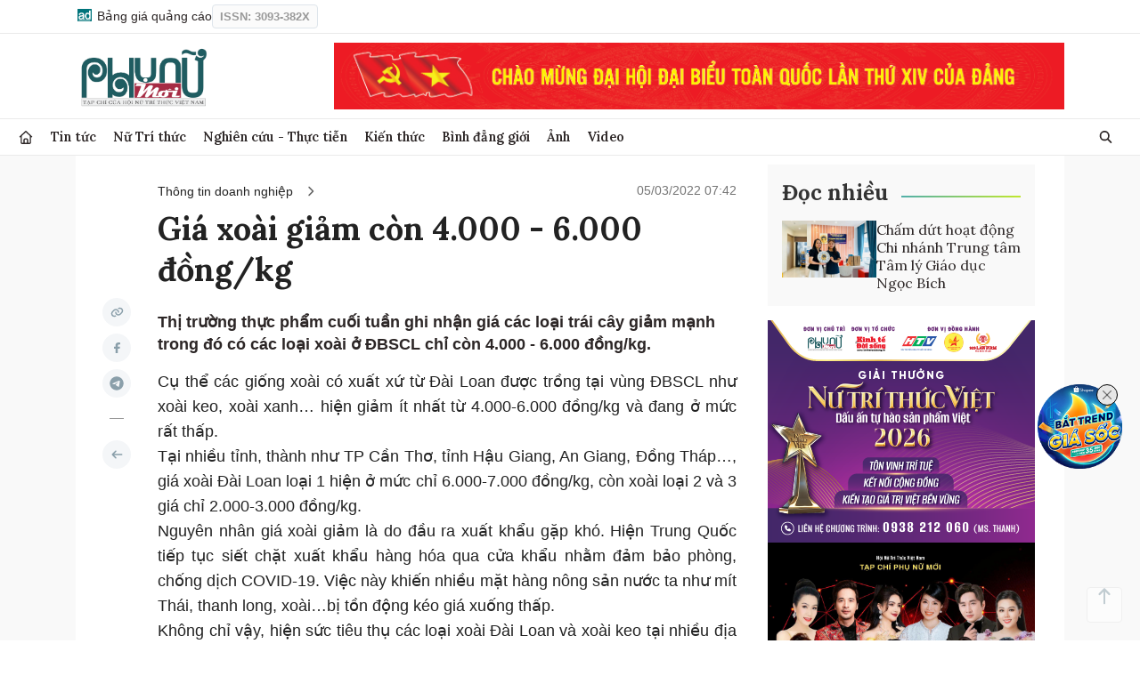

--- FILE ---
content_type: text/html; charset=utf-8
request_url: https://phunumoi.net.vn/gia-xoai-giam-con-4000-6000-dong-kg-d209313.html
body_size: 12879
content:

<!DOCTYPE html PUBLIC "-//W3C//DTD XHTML 1.0 Transitional//EN" "http://www.w3.org/TR/xhtml1/DTD/xhtml1-transitional.dtd">
<html xmlns="http://www.w3.org/1999/xhtml">
<head prefix="og: http://ogp.me/ns# fb:http://ogp.me/ns/fb# article:http://ogp.me/ns/article#" >

<meta name="google-site-verification" content="OIpGJtOwL1-wFbHBwpdKWyAJF7G_CQ93097Jc-LpkGg" />
<meta http-equiv="Content-Type" content="text/html; charset=utf-8" />
<meta name="viewport" content="initial-scale=1, maximum-scale=1" />
<meta http-equiv="X-UA-Compatible" content="IE=edge" />
<meta http-equiv="REFRESH" content="1800" />

<link rel="shortcut icon" href="/favicon.ico" />
<meta http-equiv="content-language" content="vi" />
<meta name="AUTHOR" content="Phụ nữ mới" />
<meta name="COPYRIGHT" content="Phụ nữ mới" />
<meta property="fb:app_id" content="2327706037329744" />

<link rel="canonical" href="https://phunumoi.net.vn/gia-xoai-giam-con-4000-6000-dong-kg-d209313.html" /> 
<meta property="og:type" content="article" />
<meta property="og:title" content="Giá xoài giảm còn 4.000 - 6.000 đồng/kg" />
<meta property="og:url" content="https://phunumoi.net.vn/gia-xoai-giam-con-4000-6000-dong-kg-d209313.html" />
<meta property="og:description" content="Cụ thể các giống xoài có xuất xứ từ Ðài Loan được trồng tại vùng ÐBSCL như xoài keo, xoài xanh… hiện giảm ít nhất từ 4.000-6.000 đồng/kg và đang ở mức rất thấp." /><meta property="og:image:url" content="https://media.phunumoi.net.vn/resize/800x419/files/api/2022/03/05/759717227749bd17e458-081048.jpg"/>
<meta property="article:author" content="" /><meta property="og:image" content="https://media.phunumoi.net.vn/resize/800x419/files/api/2022/03/05/759717227749bd17e458-081048.jpg"/>
<meta property="article:author" content="" /><meta property="og:image:width" content="800"/>
<meta property="og:image:height" content="419"/>
<meta property="article:section" content="News" /><meta property="article:tag" content="giá xoài giảm, dưa hấu rớt giá, bảng giá thực phẩm, thực phẩm 5/3, nông sản hôm nay, " /><meta name="robots" content="nofollow"><meta name="googlebot" content="noindex">
<link rel="stylesheet" type="text/css" href="/lib/explus/explus.css?v=1.9" />
<title>Giá xoài giảm còn 4.000 - 6.000 đồng/kg</title>
<meta name="description" content="" />
<meta name="keywords" content="" />

<link rel="stylesheet" href="https://fonts.googleapis.com/css2?family=Lora:wght@400;500;600;700&amp;display=swap" type="text/css">
<link href="https://phunumoi.net.vn/templates_chinh/themes/css/swiper-bundle.min.css" rel="stylesheet" />
<link href="https://phunumoi.net.vn/templates_chinh/themes/css/all.min.css" rel="stylesheet" />
<link href="https://phunumoi.net.vn/templates_chinh/themes/css/custom.css?v=7.2" rel="stylesheet" />
<link href="https://phunumoi.net.vn/templates_chinh/themes/css/responsive.css?v=2" rel="stylesheet" />


<!-- Google tag (gtag.js) -->
<script async src="https://www.googletagmanager.com/gtag/js?id=G-L8PELMZVYL"></script>
<script>
  window.dataLayer = window.dataLayer || [];
  function gtag(){dataLayer.push(arguments);}
  gtag('js', new Date());

  gtag('config', 'G-L8PELMZVYL');
</script>
<script async src="https://static.amcdn.vn/tka/cdn.js" type="text/javascript"></script>
<script>
  var arfAsync = arfAsync || [];
</script>
<script id="arf-core-js" onerror="window.arferrorload=true;"src="//media1.admicro.vn/cms/Arf.min.js" async></script>




<!-- Google Tag Manager -->
<script>(function(w,d,s,l,i){w[l]=w[l]||[];w[l].push({'gtm.start':
new Date().getTime(),event:'gtm.js'});var f=d.getElementsByTagName(s)[0],
j=d.createElement(s),dl=l!='dataLayer'?'&l='+l:'';j.async=true;j.src=
'https://www.googletagmanager.com/gtm.js?id='+i+dl;f.parentNode.insertBefore(j,f);
})(window,document,'script','dataLayer','GTM-KBRZFKB7');</script>
<!-- End Google Tag Manager -->
</head>
<body>

    <!-- Google Tag Manager (noscript) -->
    <noscript><iframe src="https://www.googletagmanager.com/ns.html?id=GTM-KBRZFKB7"
    height="0" width="0" style="display:none;visibility:hidden"></iframe></noscript>
    <!-- End Google Tag Manager (noscript) -->


          <!-- header -->
            <div class="topheader hide767">
                <div class="linetoppc">
                    <div class="container">
                        <div class="store-adsl">
                            <a href="/BANGGIA-PNM-2025.pdf" class="ads" title="Liên hệ quảng cáo" target="_blank" >
                                <span class="icon-ns not-grad"><i class="fa-brands fa-adversal"></i></span>
                                Bảng giá quảng cáo
                            </a>
                            <a href="#" class="time24">
                                <b>ISSN: 3093-382X</b>
                            </a>
                        </div>
                    </div>
                </div>
                <header id="header" class="header">
                    <div class="flex container styleheadertop newsstyleold">
                        <!-- <div class="store-adsl">
                            <a href="/BANGGIA-PNM-2025.pdf" class="ads" title="Liên hệ quảng cáo" target="_blank" >
                                <span class="icon-ns not-grad"><i class="fa-brands fa-adversal"></i></span>
                                Bảng giá quảng cáo
                            </a>
                            <a href="#" class="time24">
                                ISSN: 3093-382X
                            </a>
                        </div> -->
                        <h1 class="logo logo_new flex" style="width: auto">
                            <a href="/" title="" class="logotop">
                                <img src="https://phunumoi.net.vn/templates_chinh/themes/images/logo.png" alt="Trang chủ"/>
                            </a>
                        </h1>
                        <div class="adstop">
                            <div class="adv" style="clear:both; margin-top:0px; margin-bottom:0px;">
                                <div class="e">
                                    <a href="https://phunumoi.net.vn/chao-mung-dai-hoi-dang-toan-quoc-lan-thu-xiv/" target="_blank" rel="nofollow">
                                        <img src="https://media.phunumoi.net.vn/files/qc/2026/01/08/20260108085658.png" alt="Phụ nữ mới">
                                    </a>
                                </div>
                            </div>
                        </div>
                    </div>
                </header>
                <div id="main_menu_new">
                    <div class="container">
                        <ul class="nav">
                            <li class="home">
                                <a href="/" title="Trang chủ" >
                                    <i class="fa-regular fa-house"></i>
                                </a>
                            </li>
                                                            <li class=" ">
                                    <a href="https://phunumoi.net.vn/tin-tuc/" title="Tin tức">Tin tức</a>
                                   
                                </li>
                                                            <li class=" ">
                                    <a href="https://phunumoi.net.vn/nu-tri-thuc/" title="Nữ Trí thức">Nữ Trí thức</a>
                                   
                                </li>
                                                            <li class=" ">
                                    <a href="https://phunumoi.net.vn/nghien-cuu-thuc-tien/" title="Nghiên cứu - Thực tiễn">Nghiên cứu - Thực tiễn</a>
                                   
                                </li>
                                                            <li class=" ">
                                    <a href="https://phunumoi.net.vn/kien-thuc/" title="Kiến thức">Kiến thức</a>
                                   
                                </li>
                                                            <li class=" ">
                                    <a href="https://phunumoi.net.vn/binh-dang-gioi/" title="Bình đẳng giới">Bình đẳng giới</a>
                                   
                                </li>
                                                            <li class=" ">
                                    <a href="https://phunumoi.net.vn/anh/" title="Ảnh">Ảnh</a>
                                   
                                </li>
                                                            <li class=" ">
                                    <a href="https://phunumoi.net.vn/video/" title="Video">Video</a>
                                   
                                </li>
                                                    </ul>
                        <div class="box-search">
                            <div class="search-btn">
                                <span class="iconsearchopend"><i class="fa-solid fa-magnifying-glass "></i></span>
                                <span class="iconsearchclose d-none"><i class="fa-solid fa-xmark"></i></span>
                            </div>
                            <div class="search-field">
                                <form method="get" action="/tim-kiem.html">
                                    <input type="text" class="input_search_pin form-control search-field-input" name="q" placeholder="Tìm kiếm..." value=""  />
                                </form>
                            </div>
                        </div>
                    </div>
                </div>
            </div>
            <div class="clonemenu_stick hide767">
                <div id="header_sticky_new" class="header_sticky show_sticky">
                    <div class="container">
                        <ul class="nav">
                            <li class="home">
                                <a href="/" title="Trang chủ" >
                                    <i class="fa-regular fa-house"></i>
                                </a>
                            </li>
                                                            <li class=" ">
                                    <a href="https://phunumoi.net.vn/tin-tuc/" title="Tin tức">Tin tức</a>
                                   
                                </li>
                                                            <li class=" ">
                                    <a href="https://phunumoi.net.vn/nu-tri-thuc/" title="Nữ Trí thức">Nữ Trí thức</a>
                                   
                                </li>
                                                            <li class=" ">
                                    <a href="https://phunumoi.net.vn/nghien-cuu-thuc-tien/" title="Nghiên cứu - Thực tiễn">Nghiên cứu - Thực tiễn</a>
                                   
                                </li>
                                                            <li class=" ">
                                    <a href="https://phunumoi.net.vn/kien-thuc/" title="Kiến thức">Kiến thức</a>
                                   
                                </li>
                                                            <li class=" ">
                                    <a href="https://phunumoi.net.vn/binh-dang-gioi/" title="Bình đẳng giới">Bình đẳng giới</a>
                                   
                                </li>
                                                            <li class=" ">
                                    <a href="https://phunumoi.net.vn/anh/" title="Ảnh">Ảnh</a>
                                   
                                </li>
                                                            <li class=" ">
                                    <a href="https://phunumoi.net.vn/video/" title="Video">Video</a>
                                   
                                </li>
                                                    </ul>
                        <div class="box-search">
                            <div class="search-btn">
                                <span class="iconsearchopend"><i class="fa-solid fa-magnifying-glass "></i></span>
                                <span class="iconsearchclose d-none"><i class="fa-solid fa-xmark"></i></span>
                            </div>
                            <div class="search-field">
                                <form method="get" action="/tim-kiem.html">
                                    <input type="text" class="input_search_pin form-control search-field-input" name="q" placeholder="Tìm kiếm..." value="" />
                                </form>
                            </div>
                        </div>
                    </div>
                </div>
            </div>
            <!-- menu mobile -->
            <div class="navinmobileheadr">
                <div class="contentnavmb p-0">
                    <div class="pin-top mb10">
                        <div class="header_menu">
                            <a class="humberger-btn openMenucls">
                                <span class="icon-ns fs-20">
                                    <i class="fa-solid fa-xmark"></i>
                                </span>
                            </a>
                            <a class="logombnav" href="/" title="">
                                <img src="https://phunumoi.net.vn/templates_chinh/themes/images/logo.png">
                            </a>
                        </div>
                        <form method="get" class="search-form" action="/tim-kiem.html">
                            <div class="form-group">
                                <input class="form-control input_seach_web_left" type="text" name="q" placeholder="Tìm kiếm thông tin..." value="">
                                <button class="form-button icon_seach_web_left" type="button">
                                    <span class="icon-ns"><i class="fa-solid fa-magnifying-glass fs-18"></i></span>
                                </button>
                            </div>
                        </form>
                    </div>
                    <div class="menutopft">
                        <ul class="footer_nav grid grid__2">
                            <li><a href="/" title="trang chủ">Trang chủ</a></li>
                                                            <li class=" ">
                                    <a href="https://phunumoi.net.vn/tin-tuc/" title="Tin tức">Tin tức</a>
                                   
                                </li>
                                                            <li class=" ">
                                    <a href="https://phunumoi.net.vn/nu-tri-thuc/" title="Nữ Trí thức">Nữ Trí thức</a>
                                   
                                </li>
                                                            <li class=" ">
                                    <a href="https://phunumoi.net.vn/nghien-cuu-thuc-tien/" title="Nghiên cứu - Thực tiễn">Nghiên cứu - Thực tiễn</a>
                                   
                                </li>
                                                            <li class=" ">
                                    <a href="https://phunumoi.net.vn/kien-thuc/" title="Kiến thức">Kiến thức</a>
                                   
                                </li>
                                                            <li class=" ">
                                    <a href="https://phunumoi.net.vn/binh-dang-gioi/" title="Bình đẳng giới">Bình đẳng giới</a>
                                   
                                </li>
                                                            <li class=" ">
                                    <a href="https://phunumoi.net.vn/anh/" title="Ảnh">Ảnh</a>
                                   
                                </li>
                                                            <li class=" ">
                                    <a href="https://phunumoi.net.vn/video/" title="Video">Video</a>
                                   
                                </li>
                                                        
                        </ul>
                        <div class="footer_hotline_ads grid grid__2">
                            <div class="item">
                                Hotline tòa soạn
                                <p><a href="tel:09889978978">0822 333 444</a></p>
                            </div>
                            <div class="item">
                                Quảng cáo
                                <p><a href="tel:09097978978">090 293 9644</a></p>
                            </div>
                        </div>
                        <div class="footer_contact">
                            <h4 class="medium mb10">Liên hệ</h4>
                            <div class="grid grid__22">
                                <a href="mailto:tapchi@phunumoi.net.vn">
                                    <span class="icon-ns fs-16">
                                        <i class="fa-regular fa-envelope fs-16"></i>
                                    </span>
                                    Tòa soạn
                                </a>
                                <a href="/BANGGIA-PNM-2025.pdf">
                                    <span class="icon-ns eclick fs-16">
                                        <i class="fa-solid fa-rectangle-ad fs-16"></i>
                                    </span>
                                    Báo giá quảng cáo
                                </a>
                            </div>
                            <!-- <a class="dieukhoan mt10" href="">
                                <span class="icon-ns fs-16"><i class="fa-solid fa-shield-halved fs-16"></i></span>
                                Điều khoản sử dụng
                            </a> -->
                        </div>

                        <div class="footer_contact">
                            <h4 class="medium mb10">Theo dõi Phụ nữ mới trên</h4>
                            <div class="grid grid__3">
                                <a href="#">
                                    <span class="icon-ns">
                                        <i class="fa-brands fa-facebook-f fs-16"></i>
                                    </span>
                                </a>
                                <a href="#">
                                    <span class="icon-ns">
                                        <i class="fa-brands fa-youtube fs-16"></i>
                                    </span>
                                </a>
                                <a href="#">
                                    <span class="icon-ns">
                                        <i class="fa-solid fa-rss fs-16"></i>
                                    </span>
                                </a>
                            </div>
                        </div>

                        <div class="copyright">
                            <p class="mb-20">Tạp chí điện tử Phụ nữ Mới</p>
                            <p class="mb-20">Số giấy phép: 354/GP-BTTTT do Bộ Thông tin và Truyền thông cấp ngày 26/8/2019.</p>
                            <p class="mb5">Tổng biên tập: Chu Thị Thu Hằng</p> 
                            <p class="mb5">Email: <a href="mailto:tapchi@phunumoi.net.vn">tapchi@phunumoi.net.vn</a></p>
                            <p class="mb5">Điện thoại: 024.36.555.655 - 0913.212.736</p>
                            <p class="mb5">Địa chỉ: 94 Nguyễn Hy Quang, phường Đống Đa, Hà Nội.</p>
                        </div>
                    </div>
                </div>
            </div>
        
            <div class="headtopmb show767">
                <div class="top-bar">
                    <button class="icon-btn openMenucls" id="openMenu">
                        <img src="https://phunumoi.net.vn/templates_chinh/themes/images/icons/search_menu.svg">
                    </button>
                    <div class="logo">
                      <img src="https://phunumoi.net.vn/templates_chinh/themes/images/logo.png" alt="">
                    </div>
                </div>
            </div>

            <div class="botheadermobile show767 sticky bg-white z1000 stickyscrollhome">
                <div class="main-nav">
                    <div id="my-scroll" class="main-nav__menu">
                        <ul class="parent">
                            <li>
                                <a href="/" title="">Trang chủ</a>
                            </li>
                                                            <li class=" ">
                                    <a href="https://phunumoi.net.vn/tin-tuc/" title="Tin tức">Tin tức</a>
                                   
                                </li>
                                                            <li class=" ">
                                    <a href="https://phunumoi.net.vn/nu-tri-thuc/" title="Nữ Trí thức">Nữ Trí thức</a>
                                   
                                </li>
                                                            <li class=" ">
                                    <a href="https://phunumoi.net.vn/nghien-cuu-thuc-tien/" title="Nghiên cứu - Thực tiễn">Nghiên cứu - Thực tiễn</a>
                                   
                                </li>
                                                            <li class=" ">
                                    <a href="https://phunumoi.net.vn/kien-thuc/" title="Kiến thức">Kiến thức</a>
                                   
                                </li>
                                                            <li class=" ">
                                    <a href="https://phunumoi.net.vn/binh-dang-gioi/" title="Bình đẳng giới">Bình đẳng giới</a>
                                   
                                </li>
                                                            <li class=" ">
                                    <a href="https://phunumoi.net.vn/anh/" title="Ảnh">Ảnh</a>
                                   
                                </li>
                                                            <li class=" ">
                                    <a href="https://phunumoi.net.vn/video/" title="Video">Video</a>
                                   
                                </li>
                                                    </ul>
                    </div>
                </div>
            </div>
        <!-- header -->      
<!-- main -->
<main>
    <div class="stickyscroll">
        <a href="/" class="back-home"><i class="fas fa-chevron-left fs-16"></i> Trang chủ</a>
        <div class="block_share_stickytop">
            <a class="item_social btn_facebook item_fb btn_share" href="javascript:;" title="Chia sẻ bài viết" id="shareBtn">
                <span class="icon-ns">
                    <i class="far fa-share-square fs-20"></i>
                </span>
            </a>
        </div>
    </div>
    <div class="show767 sticky boxbreadcrumb-mb">
        <div class="main-topnav">
            <div class="linescroll">
                <ul class="parent-scr">
                    <li>
                        <a href="https://phunumoi.net.vn/thong-tin-doanh-nghiep/" title="Thông tin doanh nghiệp">Thông tin doanh nghiệp</a><span>/</span>
                    </li>
                                    </ul>
            </div>
        </div>
    </div>
    <p class="show767 metadate mt-20 px-20">05/03/2022 07:42</p>
    <section class="section page-detail top-detail">
        <div class="container">
            <div class="detailbox">
                <div class="block_share_sticky">
                    <div class="block_share left sticky_box">
                        <div class="total">
                            <a href="javascript:;" class="item share-link link btn_copy" rel="nofollow" title="Copy link" data-link="https://phunumoi.net.vn/gia-xoai-giam-con-4000-6000-dong-kg-d209313.html">
                                <span class="icon-ns not-grad"><i class="fas fa-link"></i></span>
                                <span class="tip" style="display: none">Copy link thành công</span>
                            </a>
                            <a class="item btn_face item_fb btn_facebook facebook btn_share" rel="nofollow" target="_blank" data-url="https://phunumoi.net.vn/gia-xoai-giam-con-4000-6000-dong-kg-d209313.html" href="https://www.facebook.com/sharer/sharer.php?u=https://phunumoi.net.vn/gia-xoai-giam-con-4000-6000-dong-kg-d209313.html" title="Chia sẻ bài viết lên Facebook">
                                <span class="icon-ns not-grad"><i class="fab fa-facebook-f"></i></span>
                            </a>
                            <a class="item send" title="Chia sẻ bài viết lên Telegram" href="https://t.me/share/url?url={https://phunumoi.net.vn/gia-xoai-giam-con-4000-6000-dong-kg-d209313.html}&text=gia_xoai_giam_con_4000_6000_dong_kg" target="_brank">
                                <span class="icon-ns">
                                    <i class="fab fa-telegram-plane fs-16"></i>
                                </span>
                            </a>
                        </div>
                    
                        <a href="https://phunumoi.net.vn/thong-tin-doanh-nghiep/" class="item social_back flexbox" title="https://phunumoi.net.vn/thong-tin-doanh-nghiep/">
                            <span class="icon-ns">
                                <i class="fas fa-arrow-left"></i>
                            </span>
                        </a>
                    </div>
                </div>
                <div class="sidebar-1">
                    <div class="header-content width_common mb10 hide767" id="breadcrumb">
                        <ul class="breadcrumb" data-campaign="Header">
                            <li class="active">
                                <a href="https://phunumoi.net.vn/thong-tin-doanh-nghiep/" title="Thông tin doanh nghiệp">Thông tin doanh nghiệp</a>
                                <span class="icon-ns not-grad"><i class="fas fa-chevron-right"></i></span>
                            </li>
                                                    </ul>
                        <span class="date">05/03/2022 07:42 </span>
                    </div>
                    <h1 class="title-detail">Giá xoài giảm còn 4.000 - 6.000 đồng/kg</h1>

                    

                    <p class="lead introbews">
                        Thị trường thực phẩm cuối tuần ghi nhận giá các loại trái cây giảm mạnh trong đó có các loại xoài ở ĐBSCL chỉ còn 4.000 - 6.000 đồng/kg.                    </p>
                    <div class="fck_detail width_common block_ads_connect" id="content">
                        <p>Cụ thể các giống xoài có xuất xứ từ Ðài Loan được trồng tại vùng ÐBSCL như xoài keo, xoài xanh… hiện giảm ít nhất từ 4.000-6.000 đồng/kg và đang ở mức rất thấp.</p>
<p>Tại nhiều tỉnh, thành như TP Cần Thơ, tỉnh Hậu Giang, An Giang, Ðồng Tháp…, giá xoài Ðài Loan loại 1 hiện ở mức chỉ 6.000-7.000 đồng/kg, còn xoài loại 2 và 3 giá chỉ 2.000-3.000 đồng/kg.</p>
<p>Nguyên nhân giá xoài giảm là do đầu ra xuất khẩu gặp khó. Hiện Trung Quốc tiếp tục siết chặt xuất khẩu hàng hóa qua cửa khẩu nhằm đảm bảo phòng, chống dịch COVID-19. Việc này khiến nhiều mặt hàng nông sản nước ta như mít Thái, thanh long, xoài…bị tồn động kéo giá xuống thấp. </p>
<p>Không chỉ vậy, hiện sức tiêu thụ các loại xoài Ðài Loan và xoài keo tại nhiều địa phương trong nước cũng đang khá chậm, góp phần làm giá giảm. </p>
<p>Giá xoài keo được nhiều nông dân bán cho thương lái cũng đang ở mức rất thấp, với giá chỉ ở mức 5.000-6.000 đồng/kg trở lại. </p>
<figure><img src="https://cc.1cdn.vn/2022/03/05/759717227749bd17e458.jpg" alt="759717227749bd17e458.jpg" data-src="https://cc.1cdn.vn/2022/03/05/759717227749bd17e458.jpg" data-width="1920" data-height="1440"></figure>
<p>Không chỉ xoài các loại dưa hấu được trồng ở các địa phương trọng điểm Tây Nguyên giảm còn 2.000-4.000 đồng/ kg.</p>
<p>Trước thực trạng các loại nông sản rớt giá mạnh, Công ty Cổ phần thương mại dịch vụ Tổng hợp WinCommerce (WCM) đã hỗ trợ các doanh nghiệp, hợp tác xã, cơ sở sản xuất kinh doanh giới thiệu sản phẩm hàng hóa và kết nối tiêu thụ sản nông sản vùng miền. Đây là hoạt động WCM đang nỗ lực thực hiện để góp phần nâng cao giá trị nông sản Việt và đem tới sản phẩm chất lượng cao cho người tiêu dùng trên cả nước.</p>
<p>WCM hiện là nhà bán lẻ lớn nhất cả nước về quy mô với gần 2.800 siêu thị và cửa hàng WinMart/WinMart+, có mặt tại 63 tỉnh thành trên cả nước. Tại hệ thống WinMart/WinMart+, số lượng hàng Việt Nam luôn chiếm trên 90%, trong đó, các mặt hàng nông sản chiếm trên 30%.</p>
<p>Thúc đẩy tiêu thụ nông sản nội địa, WinCommerce hiện đang liên kết với hàng ngàn hộ sản xuất trên cả nước, chủ động làm việc trực tiếp với các hộ sản xuất, hợp tác xã, các doanh nghiệp cung ứng nông sản để có kế hoạch thu mua và bao tiêu sản lượng.</p>
<p>Theo bà Tạ Minh Hợp – Giám đốc Mua hàng FMCG của WCM, WCM luôn phối hợp chặt chẽ với nhà cung cấp tại địa phương thông qua các hoạt động: thu mua hàng hóa trực tiếp từ các nhà cung cấp; đồng hành cùng Chương trình OCOP –xúc tiến tiêu thụ, đưa các sản phẩm OCOP vào hệ thống bán lẻ hiện đại nói chung và hệ thống WinMart/WinMart+ nói riêng; liên tục tổ chức các Tuần lễ, lễ hội nông sản đặc sản của nhiều địa phương nhằm xúc tiến tiêu thụ và quảng bá nâng cao giá trị các sản phẩm Việt trên toàn quốc. </p>
<p>Ngoài ra, thị trường thực phẩm hôm nay ghi nhận giá cả một số loại rau củ tại thành phố Hồ Chí Minh: Bí xanh: 18.000 đồng/kg, cà chua: 48.000 đồng/kg, cà rốt Đà Lạt: 30.000 đồng/kg, khổ qua: 27.000 đồng/kg, dưa leo: 28.000 đồng/kg, xà lách Đà Lạt: 40.000 đồng/kg, khoai tây Đà Lạt: 35.000 đồng/kg, hành tím: 45.000 đồng/kg, bắp cải: 30.000 đồng/kg.</p>
<p>Giá các loại rau củ quả tại thành phố Hồ Chí Minh: Chanh (12 – 16 trái/kg): 25.000 đồng/kg, cải bó xôi gói 300g: 13.000 đồng/ bó, chuối: 26.300 đồng/kg, ổi giống Đài Loan: 9.200 đồng/kg, cải xanh gói 300g: 8.600 đồng/gói, cải ngọt gói 300g: 8.600 đồng/gói,cải thìa gói 300g: 13.300 đồng/gói, giá  đậu xanh gói 250g: 8.700 đồng/gói, chuối sứ hường: 16.900 đồng/kg</p>
<p>Giá cả các loại thủy hải sản tại thành phố Hồ Chí Minh: cá hường: 90.000 đồng/kg, cá bạc má: 80.000 đồng/kg, cá basa: 60.000 đồng/kg, cá nục: 80.000 đồng/kg, cá lóc nuôi bè (0,5kg/con): 80.000 đồng/kg, cá thu: 350.000 đồng/kg, tôm bạc (100-110 con/kg): 200.000 đồng/kg, tôm đất (tôm đồng): 200.000 đồng/kg, mực ống (8-10 con/kg): 200.000 đồng/kg</p>
<p><b> Bảng giá thực phẩm</b></p>
<table>
 <tbody><tr>
  <td><b>
  Tên sản phẩm</b><br>
  </td>
  <td width="90"><b>
  ĐVT</b><br>
  </td>
  <td width="90"><b>
  Giá</b><br>
  </td>
 </tr>
 <tr>
  <td>
  Gạo tẻ trắng IR 64 25% tấm<br>
  </td>
  <td width="90">
  Kg<br>
  </td>
  <td width="90">
  12.000<br>
  </td>
 </tr>
 <tr>
  <td>
  Gạo trắng Jasmine<br>
  </td>
  <td width="90">
  Kg<br>
  </td>
  <td width="90">
  28.000<br>
  </td>
 </tr>
 <tr>
  <td>
  Gạo nàng thơm chợ Đào<br>
  </td>
  <td width="90">
  Kg<br>
  </td>
  <td width="90">
  26.000<br>
  </td>
 </tr>
 <tr>
  <td>
  Nếp sáp<br>
  </td>
  <td width="90">
  Kg<br>
  </td>
  <td width="90">
  27.000<br>
  </td>
 </tr>
 <tr>
  <td>
  Thịt heo đùi<br>
  </td>
  <td width="90">
  Kg<br>
  </td>
  <td width="90">
  139.000<br>
  </td>
 </tr>
 <tr>
  <td>
  Thịt heo nạc đùi<br>
  </td>
  <td width="90">
  Kg<br>
  </td>
  <td width="90">
  155.000<br>
  </td>
 </tr>
 <tr>
  <td>
  Thịt heo ba rọi<br>
  </td>
  <td width="90">
  Kg<br>
  </td>
  <td width="90">
  178.000<br>
  </td>
 </tr>
 <tr>
  <td>
  Thịt vai<br>
  </td>
  <td width="90">
  Kg<br>
  </td>
  <td width="90">
  130.000<br>
  </td>
 </tr>
 <tr>
  <td>
  Thịt nách<br>
  </td>
  <td width="90">
  Kg<br>
  </td>
  <td width="90">
  110.000<br>
  </td>
 </tr>
 <tr>
  <td>
  Thịt cốt lết<br>
  </td>
  <td width="90">
  Kg<br>
  </td>
  <td width="90">
  125.000<br>
  </td>
 </tr>
 <tr>
  <td>
  Sườn già<br>
  </td>
  <td width="90">
  Kg<br>
  </td>
  <td width="90">
  128.000<br>
  </td>
 </tr>
 <tr>
  <td>
  Chân giò<br>
  </td>
  <td width="90">
  Kg<br>
  </td>
  <td width="90">
  160.000<br>
  </td>
 </tr>
 <tr>
  <td>
  Thịt bò fillet<br>
  </td>
  <td width="90">
  Kg<br>
  </td>
  <td width="90">
  330.000<br>
  </td>
 </tr>
 <tr>
  <td>
  Thịt bò đùi<br>
  </td>
  <td width="90">
  Kg<br>
  </td>
  <td width="90">
  300.000<br>
  </td>
 </tr>
 <tr>
  <td>
  Gà mái ta làm sẵn (con 1-1,5kg)<br>
  </td>
  <td width="90">
  Kg<br>
  </td>
  <td width="90">
  220.000<br>
  </td>
 </tr>
 <tr>
  <td>
  Gà công nghiệp làm sẵn<br>
  </td>
  <td width="90">
  Kg<br>
  </td>
  <td width="90">
  50.000<br>
  </td>
 </tr>
 <tr>
  <td>
  Gà tam hoàng làm sẵn (con 1-1,5kg)<br>
  </td>
  <td width="90">
  Kg<br>
  </td>
  <td width="90">
  70.000<br>
  </td>
 </tr>
 <tr>
  <td>
  Vịt làm sẵn (con 2-2,2kg)<br>
  </td>
  <td width="90">
  Kg<br>
  </td>
  <td width="90">
  85.000<br>
  </td>
 </tr>
 <tr>
  <td>
  Cá lóc nuôi bè (0,5kg/con)<br>
  </td>
  <td width="90">
  Kg<br>
  </td>
  <td width="90">
  70.000<br>
  </td>
 </tr>
 <tr>
  <td>
  Cá thu<br>
  </td>
  <td width="90">
  Kg<br>
  </td>
  <td width="90">
  350.000<br>
  </td>
 </tr>
 <tr>
  <td>
  Tôm bạc (100-110 con/kg)<br>
  </td>
  <td width="90">
  Kg<br>
  </td>
  <td width="90">
  200.000<br>
  </td>
 </tr>
 <tr>
  <td>
  Tôm đất (tôm đồng)<br>
  </td>
  <td width="90">
  Kg<br>
  </td>
  <td width="90">
  200.000<br>
  </td>
 </tr>
 <tr>
  <td>
  Mực ống (8-10 con/kg)<br>
  </td>
  <td width="90">
  Kg<br>
  </td>
  <td width="90">
  200.000<br>
  </td>
 </tr>
 <tr>
  <td>
  Lạp xưởng Mai quế lộ loại 1 (Vissan)<br>
  </td>
  <td width="90">
  Kg<br>
  </td>
  <td width="90">
  220.000<br>
  </td>
 </tr>
 <tr>
  <td>
  Chả lụa<br>
  </td>
  <td width="90">
  Kg<br>
  </td>
  <td width="90">
  180.000<br>
  </td>
 </tr>
 <tr>
  <td>
  Chả Bò<br>
  </td>
  <td width="90">
  Kg<br>
  </td>
  <td width="90">
  220.000<br>
  </td>
 </tr>
 <tr>
  <td>
  Bánh chưng loại 1,5kg/cái<br>
  </td>
  <td width="90">
  Cái<br>
  </td>
  <td width="90">
  150.000<br>
  </td>
 </tr>
 <tr>
  <td>
  Bột ngọt Ajinomoto (VN 453gr/gói)<br>
  </td>
  <td width="90">
  Gói<br>
  </td>
  <td width="90">
  32.000<br>
  </td>
 </tr>
 <tr>
  <td>
  Nước mắm chai 0,65 lít 300 Liên Thành nhãn vàng<br>
  </td>
  <td width="90">
  chai<br>
  </td>
  <td width="90">
  38.000<br>
  </td>
 </tr>
 <tr>
  <td>
  Măng lá khô (loại đầu búp măng)<br>
  </td>
  <td width="90">
  Kg<br>
  </td>
  <td width="90">
  400.000<br>
  </td>
 </tr>
 <tr>
  <td>
  Nấm mèo<br>
  </td>
  <td width="90">
  100gr<br>
  </td>
  <td width="90">
  18.000<br>
  </td>
 </tr>
 <tr>
  <td>
  Nấm hương<br>
  </td>
  <td width="90">
  100gr<br>
  </td>
  <td width="90">
  45.000<br>
  </td>
 </tr>
 <tr>
  <td>
  Đường RE biên hòa (bịch 1 kg)<br>
  </td>
  <td width="90">
  Kg<br>
  </td>
  <td width="90">
  24.000<br>
  </td>
 </tr>
 <tr>
  <td>
  Đường RE biên hòa rời<br>
  </td>
  <td width="90">
  Kg<br>
  </td>
  <td width="90">
  20.000<br>
  </td>
 </tr>
 <tr>
  <td>
  Dầu ăn tổng hợp Tường An (chai 1 lít)<br>
  </td>
  <td width="90">
  Lít<br>
  </td>
  <td width="90">
  45.000<br>
  </td>
 </tr>
 <tr>
  <td>
  Bia Heineken lon (thùng 24 lon)<br>
  </td>
  <td width="90">
  Thùng<br>
  </td>
  <td width="90">
  400.000<br>
  </td>
 </tr>
 <tr>
  <td>
  Bia Tiger lon (thùng 24 lon)<br>
  </td>
  <td width="90">
  Thùng<br>
  </td>
  <td width="90">
  340.000<br>
  </td>
 </tr>
 <tr>
  <td>
  Bia lon 333 Sài gòn (thùng 24 lon)<br>
  </td>
  <td width="90">
  Thùng<br>
  </td>
  <td width="90">
  240.000<br>
  </td>
 </tr>
 <tr>
  <td>
  Nước ngọt Coca-Cola lon (thùng 24 lon)<br>
  </td>
  <td width="90">
  Thùng<br>
  </td>
  <td width="90">
  190.000<br>
  </td>
 </tr>
 <tr>
  <td>
  Bánh hộp Danisa butter cookie 454gr<br>
  </td>
  <td width="90">
  Hộp<br>
  </td>
  <td width="90">
  130.000<br>
  </td>
 </tr>
 <tr>
  <td>
  Hành tím Gò Công<br>
  </td>
  <td width="90">
  Kg<br>
  </td>
  <td width="90">
  45.000<br>
  </td>
 </tr>
 <tr>
  <td>
  Đậu xanh mỡ hạt loại 1<br>
  </td>
  <td width="90">
  Kg<br>
  </td>
  <td width="90">
  50.000<br>
  </td>
 </tr>
 <tr>
  <td>
  Bắp cải Đà Lạt (lặt sạch)<br>
  </td>
  <td width="90">
  Kg<br>
  </td>
  <td width="90">
  30.000<br>
  </td>
 </tr>
 <tr>
  <td>
  Cải xanh<br>
  </td>
  <td width="90">
  Kg<br>
  </td>
  <td width="90">
  300.000<br>
  </td>
 </tr>
 <tr>
  <td>
  Bí xanh<br>
  </td>
  <td width="90">
  Kg<br>
  </td>
  <td width="90">
  18.000<br>
  </td>
 </tr>
 <tr>
  <td>
  Cà chua<br>
  </td>
  <td width="90">
  Kg<br>
  </td>
  <td width="90">
  48.000<br>
  </td>
 </tr>
 <tr>
  <td>
  Cà rốt Đà Lạt<br>
  </td>
  <td width="90">
  Kg<br>
  </td>
  <td width="90">
  30.000<br>
  </td>
 </tr>
 <tr>
  <td>
  Khổ qua<br>
  </td>
  <td width="90">
  Kg<br>
  </td>
  <td width="90">
  27.000<br>
  </td>
 </tr>
 <tr>
  <td>
  Dưa leo<br>
  </td>
  <td width="90">
  Kg<br>
  </td>
  <td width="90">
  28.000<br>
  </td>
 </tr>
 <tr>
  <td>
  Xà lách Đà Lạt<br>
  </td>
  <td width="90">
  Kg<br>
  </td>
  <td width="90">
  40.000<br>
  </td>
 </tr>
 <tr>
  <td>
  Khoai tây Đà Lạt<br>
  </td>
  <td width="90">
  Kg<br>
  </td>
  <td width="90">
  35.000<br>
  </td>
 </tr>
 <tr>
  <td>
  Mãng cầu (4-5 trái/kg)<br>
  </td>
  <td width="90">
  Kg<br>
  </td>
  <td width="90">
  130.000<br>
  </td>
 </tr>
 <tr>
  <td>
  Xoài cát Hòa Lộc (2 trái/kg)<br>
  </td>
  <td width="90">
  Kg<br>
  </td>
  <td width="90">
  160.000<br>
  </td>
 </tr>
 <tr>
  <td>
  Cam sành (loại 4-5 trái/kg)<br>
  </td>
  <td width="90">
  Kg<br>
  </td>
  <td width="90">
  70.000<br>
  </td>
 </tr>
 <tr>
  <td>
  Quýt đường loại 1<br>
  </td>
  <td width="90">
  Kg<br>
  </td>
  <td width="90">
  50.000<br>
  </td>
 </tr>
 <tr>
  <td>
  Dưa hấu tròn (trái 4-5kg)<br>
  </td>
  <td width="90">
  Kg<br>
  </td>
  <td width="90">
  25.000<br>
  </td>
 </tr>
 <tr>
  <td>
  Bưởi năm roi (trái 1kg)<br>
  </td>
  <td width="90">
  Trái<br>
  </td>
  <td width="90">
  40.000<br>
  </td>
 </tr>
 <tr>
  <td>
  Nho tươi Việt Nam<br>
  </td>
  <td width="90">
  Kg<br>
  </td>
  <td width="90">
  50.000<br>
  </td>
 </tr>
 <tr>
  <td>
  Nho tươi đỏ (Mỹ)<br>
  </td>
  <td width="90">
  Kg<br>
  </td>
  <td width="90">
  200.000<br>
  </td>
 </tr>
 <tr>
  <td>
  Nhãn thường<br>
  </td>
  <td width="90">
  Kg<br>
  </td>
  <td width="90">
  25.000<br>
  </td>
 </tr>
 <tr>
  <td>
  Táo TQ<br>
  </td>
  <td width="90">
  Kg<br>
  </td>
  <td width="90">
  35.000<br>
  </td>
 </tr>
 <tr>
  <td>
  Lê TQ<br>
  </td>
  <td width="90">
  Kg<br>
  </td>
  <td width="90">
  35.000<br>
  </td>
 </tr>
 <tr>
  <td>
  Mứt mãng cầu<br>
  </td>
  <td width="90">
  Kg<br>
  </td>
  <td width="90">
  150.000<br>
  </td>
 </tr>
 <tr>
  <td>
  Mứt hạt sen Huế<br>
  </td>
  <td width="90">
  Kg<br>
  </td>
  <td width="90">
  200.000<br>
  </td>
 </tr>
 <tr>
  <td>
  Mứt gừng Huế<br>
  </td>
  <td width="90">
  Kg<br>
  </td>
  <td width="90">
  150.000<br>
  </td>
 </tr>
 <tr>
  <td>
  Mứt bí tăm<br>
  </td>
  <td width="90">
  Kg<br>
  </td>
  <td width="90">
  130.000<br>
  </td>
 </tr>
 <tr>
  <td>
  Mứt me<br>
  </td>
  <td width="90">
  Kg<br>
  </td>
  <td width="90">
  150.000<br>
  </td>
 </tr>
 <tr>
  <td>
  Mứt dừa dẽo<br>
  </td>
  <td width="90">
  Kg<br>
  </td>
  <td width="90">
  180.000<br>
  </td>
 </tr>
 <tr>
  <td>
  Mứt khoai thanh<br>
  </td>
  <td width="90">
  Kg<br>
  </td>
  <td width="90">
  120.000<br>
  </td>
 </tr>
 <tr>
  <td>
  Hạt dưa<br>
  </td>
  <td width="90">
  Kg<br>
  </td>
  <td width="90">
  160.000<br>
  </td>
 </tr>
 <tr>
  <td>
  Nho khô (loại lớn)<br>
  </td>
  <td width="90">
  Kg<br>
  </td>
  <td width="90">
  180.000<br>
  </td>
 </tr>
 <tr>
  <td>
  Táo khô TQ<br>
  </td>
  <td width="90">
  Kg<br>
  </td>
  <td width="90">
  140.000<br>
  </td>
 </tr>
 <tr>
  <td>
  Hoa huệ<br>
  </td>
  <td width="90">
  Chục<br>
  </td>
  <td width="90">
  110.000<br>
  </td>
 </tr>
 <tr>
  <td>
  Trứng gà loại 1 các loại (Ba Huân)<br>
  </td>
  <td width="90">
  vĩ 10 quả<br>
  </td>
  <td width="90">
  28.000<br>
  </td>
 </tr>
 <tr>
  <td>
  Gạo Tám thơm<br>
  </td>
  <td width="90">
  Kg<br>
  </td>
  <td width="90">
  20.000<br>
  </td>
 </tr>
 <tr>
  <td>
  Trứng vịt loại 1 (Vĩnh Thành Đạt)<br>
  </td>
  <td width="90">
  Chục<br>
  </td>
  <td width="90">
  30.000<br>
  </td>
 </tr>
 <tr>
  <td>
  Trứng vịt loại 1 các loại (Ba Huân)<br>
  </td>
  <td width="90">
  vĩ 10 quả<br>
  </td>
  <td width="90">
  35.000<br>
  </td>
 </tr>
 <tr>
  <td>
  Cá hường<br>
  </td>
  <td width="90">
  Kg<br>
  </td>
  <td width="90">
  90.000<br>
  </td>
 </tr>
 <tr>
  <td>
  Cá bạc má<br>
  </td>
  <td width="90">
  Kg<br>
  </td>
  <td width="90">
  80.000<br>
  </td>
 </tr>
 <tr>
  <td>
  Cá basa<br>
  </td>
  <td width="90">
  Kg<br>
  </td>
  <td width="90">
  60.000<br>
  </td>
 </tr>
 <tr>
  <td>
  Dầu ăn tổng hợp Naptune (chai 1 lít)<br>
  </td>
  <td width="90">
  Lít<br>
  </td>
  <td width="90">
  55.000<br>
  </td>
 </tr>
 <tr>
  <td>
  Bưởi năm roi (da xanh) (trái 1 kg)<br>
  </td>
  <td width="90">
  Trái<br>
  </td>
  <td width="90">
  55.000<br>
  </td>
 </tr>
 <tr>
  <td>
  Sữa tiệt trùng Vinamilk (220ml)<br>
  </td>
  <td width="90">
  Gói<br>
  </td>
  <td width="90">
  7.000<br>
  </td>
 </tr>
 <tr>
  <td>
  Vải Tejin nội khổ 1,40m<br>
  </td>
  <td width="90">
  m<br>
  </td>
  <td width="90">
  100.000<br>
  </td>
 </tr>
 <tr>
  <td>
  Cá thác lác<br>
  </td>
  <td width="90">
  Kg<br>
  </td>
  <td width="90">
  350.000<br>
  </td>
 </tr>
 <tr>
  <td>
  Dầu ăn tổng hợp Nakydaco (chai 1 lít)<br>
  </td>
  <td width="90">
  Lít<br>
  </td>
  <td width="90">
  40.000<br>
  </td>
 </tr>
 <tr>
  <td>
  Cá diêu hồng (con trên 0,7k/g)<br>
  </td>
  <td width="90">
  Kg<br>
  </td>
  <td width="90">
  65.000<br>
  </td>
 </tr>
</tbody></table>
                        <p class="authornews"><strong>HẢI MY</strong> </p>
                        <p class="authornews"> Nguồn: <strong>Nâng cao chất lượng công tác chăm sóc sức khoẻ cán bộ Trung ương</strong> </p>                     </div>
                                        <div class="footer-content width-detail-photo topDetail-bottom mb24 hide767">
                        <a href="https://phunumoi.net.vn/thong-tin-doanh-nghiep/" class="item back-folder minus" title="https://phunumoi.net.vn/thong-tin-doanh-nghiep/">
                            <span class="icon-ns ">
                                <i class="fas fa-arrow-left"></i>
                            </span>Trở lại Chuyên mục
                        </a>
                        <div class="social block_share">
                            <span class="txt">Chia sẻ</span>
                            <a href="javascript:;" class="share-link btn_copy" rel="nofollow" title="Copy link">
                                <span class="ic ic-link"><i class="fas fa-link"></i></span>
                                <span class="tip" style="display: none">Copy link thành công</span>
                            </a>
                            <a class="btn_face item_fb btn_facebook btn_share" rel="nofollow" data-url="https://phunumoi.net.vn/gia-xoai-giam-con-4000-6000-dong-kg-d209313.html" href="https://www.facebook.com/sharer/sharer.php?u=https://phunumoi.net.vn/gia-xoai-giam-con-4000-6000-dong-kg-d209313.html" target="_brank" title="Chia sẻ bài viết lên Facebook">
                                <span class="icon-ns not-grad"><i class="fab fa-facebook-f"></i></span>
                            </a>
                            <a class="item" title="Chia sẻ bài viết lên Telegram" href="https://t.me/share/url?url={https://phunumoi.net.vn/gia-xoai-giam-con-4000-6000-dong-kg-d209313.html}&text=gia_xoai_giam_con_4000_6000_dong_kg" target="_brank">
                                <span class="icon-ns">
                                    <i class="fab fa-telegram-plane fs-16"></i>
                                </span>
                            </a>
                        </div>
                    </div>
                </div>
                <div class="sidebar-2">
                    <div class="box_300 h100 remove_border">
                        <div class="box_category bgr999 pd16 box_folder readmore ">
                            <div class="title_box_300 line">
                                <h2 class="title bgr999">
                                    <a href="javascript:;" title="">Đọc nhiều</a>
                                </h2>
                            </div>
                            <div class="slideboxsame">
                                <div class="slide300">
                                    <div class="oneslidesame">
                                                                                    <div class="consitemt">
                                                <div class="thumb_art">
                                                    <a href="https://phunumoi.net.vn/cham-dut-hoat-dong-chi-nhanh-trung-tam-tam-ly-giao-duc-ngoc-bich-d332980.html" class="expthumb thumb_img thumb_5x3" title="Chấm dứt hoạt động Chi nhánh Trung tâm Tâm lý Giáo dục Ngọc Bích" ><img class="thumbimg lazyload" src="https://phunumoi.net.vn/templates_chinh/themes/images/blank.png" data-src="https://media.phunumoi.net.vn/resize/592x355/files/news/2026/01/07/cham-dut-hoat-dong-chi-nhanh-trung-tam-tam-ly-giao-duc-ngoc-bich-114154.jpg" width="592" height="355" alt="Chấm dứt hoạt động Chi nhánh Trung tâm Tâm lý Giáo dục Ngọc Bích" /></a>                                                </div>
                                                <h3 class="title_news titlenews_default"><a href="https://phunumoi.net.vn/cham-dut-hoat-dong-chi-nhanh-trung-tam-tam-ly-giao-duc-ngoc-bich-d332980.html" class="fs-16" title="Chấm dứt hoạt động Chi nhánh Trung tâm Tâm lý Giáo dục Ngọc Bích">Chấm dứt hoạt động Chi nhánh Trung tâm Tâm lý Giáo dục Ngọc Bích</a></h3> 
                                            </div>
                                                                            </div>
                                </div>
                            </div>
                        </div>

                        <div class="box_category sticky top50">
                            <!-- pc -->
                            <div class="adv" style="clear:both; margin-top:0px; margin-bottom:0px;"><div class="e" ><a href="https://phunumoi.net.vn/khoi-dong-chuong-trinh-nu-tri-thuc-viet-dau-an-tu-hao-san-pham-viet-2026-d332039.html" target="_blank" rel="nofollow"><img src="https://media.phunumoi.net.vn/files/qc/2025/12/25/20251225151852.png" alt="Phụ nữ mới" /></a></div></div>                            <div class="adv" style="clear:both; margin-top:0px; margin-bottom:0px;"><div class="e" ><a href="https://phunumoi.net.vn/chuong-trinh-vinh-danh-nhung-trai-tim-nhan-ai-vi-cong-dong-2025-d331704.html" target="_blank" rel="nofollow"><img src="https://media.phunumoi.net.vn/files/qc/2025/12/15/20251215154821.jpg" style="width:100%" alt="Phụ nữ mới" /></a></div></div>                            <!-- end pc -->

                        </div>
                    </div>
                </div>
            </div>
        </div>
    </section>

    <section class="section page-detail middle-detail bgr999">
        <div class="container">
            <div class="detailbox pt-24">
                <div class="sidebar-1 pin-comment">

                    

                    <div class="box_category box_border_top boxTinLienQuan mb-20 hide767">
                        <div class="grid grid__3">

                            
                                                    </div>
                    </div>

                    
                    <!-- <div class="boxcommentpst mb-20" id="boxxcmt">
                        <div class="width_common">
                            <h3 class="fw-600 fs-20 fflorra">Ý kiến</h3>
                        </div>
                        <div class="input_comment width_common">
                            <div class="fb-comments" data-href="https://phunumoi.net.vn/gia-xoai-giam-con-4000-6000-dong-kg-d209313.html" data-numposts="5" width="100%"></div>
                        </div>
                    </div> -->

                    <div id="box_tag" class="block_tag width_common box_category">
                        <div class="txt_tag">Tags:</div>
                        <div class="list_tag">
                                                            <a class="tag_item"  href="https://phunumoi.net.vn/gia-xoai-giam-tag220677/"  title="giá xoài giảm">giá xoài giảm</a>
                                                            <a class="tag_item"  href="https://phunumoi.net.vn/dua-hau-rot-gia-tag133898/"  title="dưa hấu rớt giá">dưa hấu rớt giá</a>
                                                            <a class="tag_item"  href="https://phunumoi.net.vn/gia-nong-san-tag111330/"  title="giá nông sản">giá nông sản</a>
                                                            <a class="tag_item"  href="https://phunumoi.net.vn/gia-thuc-pham-tag137205/"  title="giá thực phẩm">giá thực phẩm</a>
                                                            <a class="tag_item"  href="https://phunumoi.net.vn/bang-gia-thuc-pham-tag156093/"  title="bảng giá thực phẩm">bảng giá thực phẩm</a>
                                                            <a class="tag_item"  href="https://phunumoi.net.vn/thuc-pham-5-3-tag220678/"  title="thực phẩm 5/3">thực phẩm 5/3</a>
                                                            <a class="tag_item"  href="https://phunumoi.net.vn/winmart-winmart-tag215110/"  title="WinMart / WinMart+">WinMart / WinMart+</a>
                                                            <a class="tag_item"  href="https://phunumoi.net.vn/cong-ty-co-phan-thuong-mai-dich-vu-tong-hop-wincommerce-tag220679/"  title="Công ty Cổ phần thương mại dịch vụ Tổng hợp WinCommerce">Công ty Cổ phần thương mại dịch vụ Tổng hợp WinCommerce</a>
                                                            <a class="tag_item"  href="https://phunumoi.net.vn/wincommerce-tag209408/"  title="WinCommerce">WinCommerce</a>
                                                    </div>
                    </div>

                    <div class="box_category hide767">
                        <div class="box_category box_border_top boxTinCungChuyenMuc">
                            <h3 class="title width_common">Cùng chuyên mục</h3>
                            <div class="grid grid__3">

                                                                    <article class="art_item thumb-full item_art_tinlienquan">
                                        <div class="thumb_art m-0">
                                            <a href="https://phunumoi.net.vn/cham-dut-hoat-dong-chi-nhanh-trung-tam-tam-ly-giao-duc-ngoc-bich-d332980.html" class="expthumb thumb_img thumb_5x3" title="Chấm dứt hoạt động Chi nhánh Trung tâm Tâm lý Giáo dục Ngọc Bích" ><img class="thumbimg lazyload" src="https://phunumoi.net.vn/templates_chinh/themes/images/blank.png" data-src="https://media.phunumoi.net.vn/resize/592x355/files/news/2026/01/07/cham-dut-hoat-dong-chi-nhanh-trung-tam-tam-ly-giao-duc-ngoc-bich-114154.jpg" width="592" height="355" alt="Chấm dứt hoạt động Chi nhánh Trung tâm Tâm lý Giáo dục Ngọc Bích" /></a>                                        </div>
                                        <div class="content">
                                            <h3 class="title_news "><a href="https://phunumoi.net.vn/cham-dut-hoat-dong-chi-nhanh-trung-tam-tam-ly-giao-duc-ngoc-bich-d332980.html" class="" title="Chấm dứt hoạt động Chi nhánh Trung tâm Tâm lý Giáo dục Ngọc Bích">Chấm dứt hoạt động Chi nhánh Trung tâm Tâm lý Giáo dục Ngọc Bích</a></h3> 
                                        </div>
                                    </article>
                                                                    <article class="art_item thumb-full item_art_tinlienquan">
                                        <div class="thumb_art m-0">
                                            <a href="https://phunumoi.net.vn/longevity-medical-to-chuc-su-kien-gap-go-pgstsbs-phan-toan-thang-lan-toa-gia-tri-y-hoc-tai-tao-vi-suc-khoe-ben-vung-d329656.html" class="expthumb thumb_img thumb_5x3" title="Longevity Medical tổ chức sự kiện gặp gỡ PGS.TS.BS Phan Toàn Thắng: Lan tỏa giá trị y học tái tạo vì sức khỏe bền vững" ><img class="thumbimg lazyload" src="https://phunumoi.net.vn/templates_chinh/themes/images/blank.png" data-src="https://media.phunumoi.net.vn/resize/592x355/files/news/2025/12/16/longevity-medical-to-chuc-su-kien-gap-go-pgstsbs-phan-toan-thang-lan-toa-gia-tri-y-hoc-tai-tao-vi-suc-khoe-ben-vung-150049.jpg" width="592" height="355" alt="Longevity Medical tổ chức sự kiện gặp gỡ PGS.TS.BS Phan Toàn Thắng: Lan tỏa giá trị y học tái tạo vì sức khỏe bền vững" /></a>                                        </div>
                                        <div class="content">
                                            <h3 class="title_news "><a href="https://phunumoi.net.vn/longevity-medical-to-chuc-su-kien-gap-go-pgstsbs-phan-toan-thang-lan-toa-gia-tri-y-hoc-tai-tao-vi-suc-khoe-ben-vung-d329656.html" class="" title="Longevity Medical tổ chức sự kiện gặp gỡ PGS.TS.BS Phan Toàn Thắng: Lan tỏa giá trị y học tái tạo vì sức khỏe bền vững">Longevity Medical tổ chức sự kiện gặp gỡ PGS.TS.BS Phan Toàn Thắng: Lan tỏa giá trị y học tái tạo vì sức khỏe bền vững</a></h3> 
                                        </div>
                                    </article>
                                                                    <article class="art_item thumb-full item_art_tinlienquan">
                                        <div class="thumb_art m-0">
                                            <a href="https://phunumoi.net.vn/thanh-tra-go-cua-diem-mat-loat-vi-pham-pnj-noi-gi-d327757.html" class="expthumb thumb_img thumb_5x3" title="Thanh tra ‘gõ cửa’ điểm mặt loạt vi phạm, PNJ nói gì?" ><img class="thumbimg lazyload" src="https://phunumoi.net.vn/templates_chinh/themes/images/blank.png" data-src="https://media.phunumoi.net.vn/resize/592x355/files/news/2025/05/31/thanh-tra-go-cua-diem-mat-loat-vi-pham-pnj-noi-gi-124656.jpg" width="592" height="355" alt="Thanh tra ‘gõ cửa’ điểm mặt loạt vi phạm, PNJ nói gì?" /></a>                                        </div>
                                        <div class="content">
                                            <h3 class="title_news "><a href="https://phunumoi.net.vn/thanh-tra-go-cua-diem-mat-loat-vi-pham-pnj-noi-gi-d327757.html" class="" title="Thanh tra ‘gõ cửa’ điểm mặt loạt vi phạm, PNJ nói gì?">Thanh tra ‘gõ cửa’ điểm mặt loạt vi phạm, PNJ nói gì?</a></h3> 
                                        </div>
                                    </article>
                                                                    <article class="art_item thumb-full item_art_tinlienquan">
                                        <div class="thumb_art m-0">
                                            <a href="https://phunumoi.net.vn/co-nen-mua-du-an-narra-residences-tai-khu-do-thi-thu-thiem-d327703.html" class="expthumb thumb_img thumb_5x3" title="Có nên mua dự án Narra Residences tại khu đô thị Thủ Thiêm?  " ><img class="thumbimg lazyload" src="https://phunumoi.net.vn/templates_chinh/themes/images/blank.png" data-src="https://media.phunumoi.net.vn/resize/592x355/files/news/2025/05/26/co-nen-mua-du-an-narra-residences-tai-khu-do-thi-thu-thiem-221344.jpg" width="592" height="355" alt="Có nên mua dự án Narra Residences tại khu đô thị Thủ Thiêm?  " /></a>                                        </div>
                                        <div class="content">
                                            <h3 class="title_news "><a href="https://phunumoi.net.vn/co-nen-mua-du-an-narra-residences-tai-khu-do-thi-thu-thiem-d327703.html" class="" title="Có nên mua dự án Narra Residences tại khu đô thị Thủ Thiêm?  ">Có nên mua dự án Narra Residences tại khu đô thị Thủ Thiêm?  </a></h3> 
                                        </div>
                                    </article>
                                                                    <article class="art_item thumb-full item_art_tinlienquan">
                                        <div class="thumb_art m-0">
                                            <a href="https://phunumoi.net.vn/tang-suc-mua-cho-thi-truong-noi-dia-se-giup-viet-nam-ung-pho-thach-thuc-thue-quan-d327174.html" class="expthumb thumb_img thumb_5x3" title="Tăng sức mua cho thị trường nội địa sẽ giúp Việt Nam ứng phó thách thức thuế quan?" ><img class="thumbimg lazyload" src="https://phunumoi.net.vn/templates_chinh/themes/images/blank.png" data-src="https://media.phunumoi.net.vn/resize/592x355/files/camvien357/2025/04/18/ong-phan-minh-thong-chu-tich-phuc-sinh-group-va-doi-tac-ba-ammarens-giam-doc-kinh-doanh-nong-nghiep-chau-a-ngan-hang-phat-trien-doanh-nghiep-ha-lan-201155.jpg" width="592" height="355" alt="Tăng sức mua cho thị trường nội địa sẽ giúp Việt Nam ứng phó thách thức thuế quan?" /></a>                                        </div>
                                        <div class="content">
                                            <h3 class="title_news "><a href="https://phunumoi.net.vn/tang-suc-mua-cho-thi-truong-noi-dia-se-giup-viet-nam-ung-pho-thach-thuc-thue-quan-d327174.html" class="" title="Tăng sức mua cho thị trường nội địa sẽ giúp Việt Nam ứng phó thách thức thuế quan?">Tăng sức mua cho thị trường nội địa sẽ giúp Việt Nam ứng phó thách thức thuế quan?</a></h3> 
                                        </div>
                                    </article>
                                                                    <article class="art_item thumb-full item_art_tinlienquan">
                                        <div class="thumb_art m-0">
                                            <a href="https://phunumoi.net.vn/urenco-11-tien-phong-trong-hoat-dong-xu-ly-moi-truong-d325199.html" class="expthumb thumb_img thumb_5x3" title="Urenco 11 - Tiên phong trong hoạt động xử lý môi trường" ><img class="thumbimg lazyload" src="https://phunumoi.net.vn/templates_chinh/themes/images/blank.png" data-src="https://media.phunumoi.net.vn/resize/592x355/files/news/2025/01/14/urenco-11-tien-phong-trong-hoat-dong-xu-ly-moi-truong-133504.jpg" width="592" height="355" alt="Urenco 11 - Tiên phong trong hoạt động xử lý môi trường" /></a>                                        </div>
                                        <div class="content">
                                            <h3 class="title_news "><a href="https://phunumoi.net.vn/urenco-11-tien-phong-trong-hoat-dong-xu-ly-moi-truong-d325199.html" class="" title="Urenco 11 - Tiên phong trong hoạt động xử lý môi trường">Urenco 11 - Tiên phong trong hoạt động xử lý môi trường</a></h3> 
                                        </div>
                                    </article>
                                                                 
                            </div>
                        </div>
                    </div>
                </div>
                <div class="sidebar-2">
                    <div class="box_300 h100 remove_border">
                        <div class="box_category sticky top50">
                            <!-- pc -->
                            <div class="adv" style="clear:both; margin-top:0px; margin-bottom:0px;"><div class="e" ><zone id="m3u9e5pl"></zone>
<script>
arfAsync.push("m3u9e5pl");
</script></div></div><div class="adv" style="clear:both; margin-top:0px; margin-bottom:0px;"><div class="e" ><zone id="m3u9hmbg"></zone>
<script>
arfAsync.push("m3u9hmbg");
</script></div></div>                            <div class="adv" style="clear:both; margin-top:0px; margin-bottom:0px;"><div class="e" ><zone id="m3u9h2lt"></zone>
<script>
arfAsync.push("m3u9h2lt");
</script></div></div>                            <!-- end pc -->
                        </div>
                    </div>
                </div>


                <div class="sectiontomobile sectionto767 w-100">
                            <!--  -->
                    <div class="box_category bg-white box_folder mb-30">
                        <div class="title_box_300 line linetop">
                            <h2 class="title">
                                <span>Tin liên quan</span>
                            </h2>
                        </div>
                        <div class="listsugget">

                                                    </div>
                    </div>

                    <div class="box_category bg-white box_folder mb-30">
                        <div class="title_box_300 line linetop">
                            <h2 class="title">
                                <span>Tin nên đọc</span>
                            </h2>
                        </div>
                        <div class="listsugget">

                                                    </div>
                    </div>
                    <!--  -->
                    <div class="box_category bg-white box_folder pt-24">
                        <div class="title_box_300 line linetop">
                            <h2 class="title">
                                <a href="" title="">Cùng chuyên mục</a>
                            </h2>
                        </div>
                        <div class="listsugget">
                                                            <article class="art_item thumb-full">
                                    <div class="thumb_art">
                                        <a href="https://phunumoi.net.vn/cham-dut-hoat-dong-chi-nhanh-trung-tam-tam-ly-giao-duc-ngoc-bich-d332980.html" class="expthumb thumb_img thumb_5x3" title="Chấm dứt hoạt động Chi nhánh Trung tâm Tâm lý Giáo dục Ngọc Bích" ><img class="thumbimg lazyload" src="https://phunumoi.net.vn/templates_chinh/themes/images/blank.png" data-src="https://media.phunumoi.net.vn/resize/592x355/files/news/2026/01/07/cham-dut-hoat-dong-chi-nhanh-trung-tam-tam-ly-giao-duc-ngoc-bich-114154.jpg" width="592" height="355" alt="Chấm dứt hoạt động Chi nhánh Trung tâm Tâm lý Giáo dục Ngọc Bích" /></a>                                    </div>
                                    <div class="content">
                                        <h3 class="title_news "><a href="https://phunumoi.net.vn/cham-dut-hoat-dong-chi-nhanh-trung-tam-tam-ly-giao-duc-ngoc-bich-d332980.html" class="" title="Chấm dứt hoạt động Chi nhánh Trung tâm Tâm lý Giáo dục Ngọc Bích">Chấm dứt hoạt động Chi nhánh Trung tâm Tâm lý Giáo dục Ngọc Bích</a></h3> 
                                    </div>
                                </article>
                                                            <article class="art_item thumb-full">
                                    <div class="thumb_art">
                                        <a href="https://phunumoi.net.vn/longevity-medical-to-chuc-su-kien-gap-go-pgstsbs-phan-toan-thang-lan-toa-gia-tri-y-hoc-tai-tao-vi-suc-khoe-ben-vung-d329656.html" class="expthumb thumb_img thumb_5x3" title="Longevity Medical tổ chức sự kiện gặp gỡ PGS.TS.BS Phan Toàn Thắng: Lan tỏa giá trị y học tái tạo vì sức khỏe bền vững" ><img class="thumbimg lazyload" src="https://phunumoi.net.vn/templates_chinh/themes/images/blank.png" data-src="https://media.phunumoi.net.vn/resize/592x355/files/news/2025/12/16/longevity-medical-to-chuc-su-kien-gap-go-pgstsbs-phan-toan-thang-lan-toa-gia-tri-y-hoc-tai-tao-vi-suc-khoe-ben-vung-150049.jpg" width="592" height="355" alt="Longevity Medical tổ chức sự kiện gặp gỡ PGS.TS.BS Phan Toàn Thắng: Lan tỏa giá trị y học tái tạo vì sức khỏe bền vững" /></a>                                    </div>
                                    <div class="content">
                                        <h3 class="title_news "><a href="https://phunumoi.net.vn/longevity-medical-to-chuc-su-kien-gap-go-pgstsbs-phan-toan-thang-lan-toa-gia-tri-y-hoc-tai-tao-vi-suc-khoe-ben-vung-d329656.html" class="" title="Longevity Medical tổ chức sự kiện gặp gỡ PGS.TS.BS Phan Toàn Thắng: Lan tỏa giá trị y học tái tạo vì sức khỏe bền vững">Longevity Medical tổ chức sự kiện gặp gỡ PGS.TS.BS Phan Toàn Thắng: Lan tỏa giá trị y học tái tạo vì sức khỏe bền vững</a></h3> 
                                    </div>
                                </article>
                                                            <article class="art_item thumb-full">
                                    <div class="thumb_art">
                                        <a href="https://phunumoi.net.vn/thanh-tra-go-cua-diem-mat-loat-vi-pham-pnj-noi-gi-d327757.html" class="expthumb thumb_img thumb_5x3" title="Thanh tra ‘gõ cửa’ điểm mặt loạt vi phạm, PNJ nói gì?" ><img class="thumbimg lazyload" src="https://phunumoi.net.vn/templates_chinh/themes/images/blank.png" data-src="https://media.phunumoi.net.vn/resize/592x355/files/news/2025/05/31/thanh-tra-go-cua-diem-mat-loat-vi-pham-pnj-noi-gi-124656.jpg" width="592" height="355" alt="Thanh tra ‘gõ cửa’ điểm mặt loạt vi phạm, PNJ nói gì?" /></a>                                    </div>
                                    <div class="content">
                                        <h3 class="title_news "><a href="https://phunumoi.net.vn/thanh-tra-go-cua-diem-mat-loat-vi-pham-pnj-noi-gi-d327757.html" class="" title="Thanh tra ‘gõ cửa’ điểm mặt loạt vi phạm, PNJ nói gì?">Thanh tra ‘gõ cửa’ điểm mặt loạt vi phạm, PNJ nói gì?</a></h3> 
                                    </div>
                                </article>
                                                            <article class="art_item thumb-full">
                                    <div class="thumb_art">
                                        <a href="https://phunumoi.net.vn/co-nen-mua-du-an-narra-residences-tai-khu-do-thi-thu-thiem-d327703.html" class="expthumb thumb_img thumb_5x3" title="Có nên mua dự án Narra Residences tại khu đô thị Thủ Thiêm?  " ><img class="thumbimg lazyload" src="https://phunumoi.net.vn/templates_chinh/themes/images/blank.png" data-src="https://media.phunumoi.net.vn/resize/592x355/files/news/2025/05/26/co-nen-mua-du-an-narra-residences-tai-khu-do-thi-thu-thiem-221344.jpg" width="592" height="355" alt="Có nên mua dự án Narra Residences tại khu đô thị Thủ Thiêm?  " /></a>                                    </div>
                                    <div class="content">
                                        <h3 class="title_news "><a href="https://phunumoi.net.vn/co-nen-mua-du-an-narra-residences-tai-khu-do-thi-thu-thiem-d327703.html" class="" title="Có nên mua dự án Narra Residences tại khu đô thị Thủ Thiêm?  ">Có nên mua dự án Narra Residences tại khu đô thị Thủ Thiêm?  </a></h3> 
                                    </div>
                                </article>
                                                            <article class="art_item thumb-full">
                                    <div class="thumb_art">
                                        <a href="https://phunumoi.net.vn/tang-suc-mua-cho-thi-truong-noi-dia-se-giup-viet-nam-ung-pho-thach-thuc-thue-quan-d327174.html" class="expthumb thumb_img thumb_5x3" title="Tăng sức mua cho thị trường nội địa sẽ giúp Việt Nam ứng phó thách thức thuế quan?" ><img class="thumbimg lazyload" src="https://phunumoi.net.vn/templates_chinh/themes/images/blank.png" data-src="https://media.phunumoi.net.vn/resize/592x355/files/camvien357/2025/04/18/ong-phan-minh-thong-chu-tich-phuc-sinh-group-va-doi-tac-ba-ammarens-giam-doc-kinh-doanh-nong-nghiep-chau-a-ngan-hang-phat-trien-doanh-nghiep-ha-lan-201155.jpg" width="592" height="355" alt="Tăng sức mua cho thị trường nội địa sẽ giúp Việt Nam ứng phó thách thức thuế quan?" /></a>                                    </div>
                                    <div class="content">
                                        <h3 class="title_news "><a href="https://phunumoi.net.vn/tang-suc-mua-cho-thi-truong-noi-dia-se-giup-viet-nam-ung-pho-thach-thuc-thue-quan-d327174.html" class="" title="Tăng sức mua cho thị trường nội địa sẽ giúp Việt Nam ứng phó thách thức thuế quan?">Tăng sức mua cho thị trường nội địa sẽ giúp Việt Nam ứng phó thách thức thuế quan?</a></h3> 
                                    </div>
                                </article>
                                                            <article class="art_item thumb-full">
                                    <div class="thumb_art">
                                        <a href="https://phunumoi.net.vn/urenco-11-tien-phong-trong-hoat-dong-xu-ly-moi-truong-d325199.html" class="expthumb thumb_img thumb_5x3" title="Urenco 11 - Tiên phong trong hoạt động xử lý môi trường" ><img class="thumbimg lazyload" src="https://phunumoi.net.vn/templates_chinh/themes/images/blank.png" data-src="https://media.phunumoi.net.vn/resize/592x355/files/news/2025/01/14/urenco-11-tien-phong-trong-hoat-dong-xu-ly-moi-truong-133504.jpg" width="592" height="355" alt="Urenco 11 - Tiên phong trong hoạt động xử lý môi trường" /></a>                                    </div>
                                    <div class="content">
                                        <h3 class="title_news "><a href="https://phunumoi.net.vn/urenco-11-tien-phong-trong-hoat-dong-xu-ly-moi-truong-d325199.html" class="" title="Urenco 11 - Tiên phong trong hoạt động xử lý môi trường">Urenco 11 - Tiên phong trong hoạt động xử lý môi trường</a></h3> 
                                    </div>
                                </article>
                                                        
                        </div>
                    </div>
                </div>

            </div>
        </div>
    </section>
</main>
<!-- main -->      <!-- Footer -->
<footer>
    <div class="container mb-30 hide767">
        <div class="footer_top">
            <div class="left">
                <a class="hotline">
                    <span class="icon-ns not-grad"><i class="fa-solid fa-phone fs-16"></i></span>
                    Hotline: 024.36.555.655
                </a>
                <a class="hotline">
                    <span class="icon-ns not-grad"><i class="fa-solid fa-phone fs-16"></i></span>
                    Hotline: 028.6678.4444
                </a>
                <a class="hotline">
                    <span class="icon-ns not-grad"><i class="fa-solid fa-phone fs-16"></i></span>
                    Hotline: 0913.242.977
                </a>
            </div>
            <div class="option">
                <a class="youtube" href="https://www.youtube.com/channel/UCWqZgQajnOtacVZDtSJrFww?sub_confirmation=1" target="_blank">
                    <span class="icon-ns not-grad"><i class="fa-brands fa-youtube fs-16"></i></span>
                    Ấn để theo dõi Phụ Nữ Mới
                </a>
                <div class="flex ml-20">
                    <a class="hotline" title="Liên hệ quảng cáo" href="/BANGGIA-PNM-2025.pdf">Báo giá  
                        <span class="icon-ns not-grad"><i class="fa-solid fa-rectangle-ad fs-16"></i></span>
                        Quảng cáo
                    </a>
                    <a class="hotline contact" title="Liên hệ tòa soạn" href="mailto:tapchi@phunumoi.net.vn">
                        <span class="icon-ns not-grad"><i class="fa-regular fa-envelope fs-16"></i></span>
                        Tòa soạn
                    </a>
                </div>
                <!-- <a class="rss" href="https://ngoisao.vnexpress.net/rss" title="Rss">
                    <span class="icon-ns not-grad"><i class="fa-solid fa-rss fs-16"></i></span>RSS
                </a> -->
                <a class="on_top" href="javascript:void(0);" id="to_top_footer" title="Lên đầu trang">
                    <span class="icon-ns not-grad"><i class="fa-solid fa-up-long fs-16"></i></span> Lên đầu trang
                </a>
            </div>
        </div>

        <div class="copy-right container">
            <a href="/" title="" class="collogofooter">
                <img src="https://phunumoi.net.vn/templates_chinh/themes/images/logo.png" alt="phunumoi"/>
            </a>
            <div class="address">
                <p style="display: inline-block; color: #222"><b>Tạp chí điện tử Phụ nữ Mới</b></p>
                <p style="color: #222">Thuộc Hội Nữ trí thức Việt Nam</p>
                <p style="color: #222; font-size: 13px;">Số giấy phép: 354/GP-BTTTT do Bộ Thông tin và Truyền thông cấp ngày 26/8/2019.</p>
                <br />
                <p>
                    <b>Tổng biên tập:</b> Chu Thị Thu Hằng <br />
                </p>
                <p>
                    ® Phụ nữ Mới giữ bản quyền nội dung trên website này.
                    <br/>
                    Ghi rõ nguồn "Phụ nữ Mới" khi phát hành lại thông tin từ trang web này.
                </p>
            </div>
            <div class="address">
                <p style="display: inline-block; color: #222"><b>Địa chỉ: </b>94 Nguyễn Hy Quang, phường Đống Đa, Hà Nội.</p>
                <p style="color: #222">Hotline: 024.36.555.655 - 0913.212.736 - Email: tapchi@phunumoi.net.vn</p>
                <br />
                <p><b>Văn phòng đại diện tại TP. Hồ Chí Minh</b></p>
                <p><b>Địa chỉ:</b> 247/10 Hoàng Hoa Thám, phường Tân Bình, TP.HCM.</p>
                <p>Hotline: 028.6678.4444 - Email: vanphong@phunumoihcm.vn</p>
                <br />
                <p><b>Văn phòng đại diện tại TP. Hải Phòng</b></p>
                <p><b>Địa chỉ:</b> 15 phố Cấm, phường Gia Viên, TP Hải Phòng</p>
                <p>Hotline: 0913.242.977</p> 
            </div>
            
        </div>
    </div>
    <div class="show767">
        <div class="block-navandinfor">
            <div class="contentnavmb mt10">
                <div class="menutopft">
                    <ul class="footer_nav grid grid__2">
                        <li><a href="/" title="trang chủ">Trang chủ</a></li>

                                                    <li class="">
                                <a href="https://phunumoi.net.vn/tin-tuc/" title="Tin tức">Tin tức</a>
                                   
                            </li>
                                                    <li class="">
                                <a href="https://phunumoi.net.vn/nu-tri-thuc/" title="Nữ Trí thức">Nữ Trí thức</a>
                                   
                            </li>
                                                    <li class="">
                                <a href="https://phunumoi.net.vn/nghien-cuu-thuc-tien/" title="Nghiên cứu - Thực tiễn">Nghiên cứu - Thực tiễn</a>
                                   
                            </li>
                                                    <li class="">
                                <a href="https://phunumoi.net.vn/kien-thuc/" title="Kiến thức">Kiến thức</a>
                                   
                            </li>
                                                    <li class="">
                                <a href="https://phunumoi.net.vn/binh-dang-gioi/" title="Bình đẳng giới">Bình đẳng giới</a>
                                   
                            </li>
                                                    <li class="">
                                <a href="https://phunumoi.net.vn/anh/" title="Ảnh">Ảnh</a>
                                   
                            </li>
                                                    <li class="">
                                <a href="https://phunumoi.net.vn/video/" title="Video">Video</a>
                                   
                            </li>
                                                
                    </ul>
                    <div class="footer_hotline_ads grid grid__2">
                        <div class="item">
                            Hotline tòa soạn
                            <p><a href="tel:02436555655">024.36.555.655</a></p>
                        </div>
                        <div class="item">
                            Báo giá
                            <p><a href="/BANGGIA-PNM-2025.pdf">Quảng cáo</a></p>
                        </div>
                    </div>

                    <div class="copyright">
                        <p style="display: inline-block; color: #222"><b>Tạp chí điện tử Phụ nữ Mới</b></p>
                        <p style="color: #222">Thuộc Hội Nữ trí thức Việt Nam</p>
                        <p style="color: #222; font-size: 13px;">Số giấy phép: 354/GP-BTTTT do Bộ Thông tin và Truyền thông cấp ngày 26/8/2019.</p>
                        <br />
                        <p>
                            <b>Tổng biên tập:</b> Chu Thị Thu Hằng <br />
                        </p>
                        <p style="display: inline-block; color: #222"><b>Địa chỉ: </b>94 Nguyễn Hy Quang, phường Đống Đa, Hà Nội.</p>
                <p style="color: #222">Hotline: 024.36.555.655 - 0913.212.736 - Email: tapchi@phunumoi.net.vn</p>
                <br />
                <p><b>Văn phòng đại diện tại TP. Hồ Chí Minh</b></p>
                <p><b>Địa chỉ:</b> 247/10 Hoàng Hoa Thám, phường Tân Bình, TP.HCM.</p>
                <p>Hotline: 028.6678.4444 - Email: vanphong@phunumoihcm.vn</p>
                <br />
                <p><b>Văn phòng đại diện tại TP. Hải Phòng</b></p>
                <p><b>Địa chỉ:</b> 15 phố Cấm, phường Gia Viên, TP Hải Phòng</p>
                <p>Hotline: 0913.242.977</p> 
                <br />
                        <p>
                            ® Phụ nữ Mới giữ bản quyền nội dung trên website này.
                            <br/>
                            Ghi rõ nguồn "Phụ nữ Mới" khi phát hành lại thông tin từ trang web này.
                        </p>
                        <!-- <p class="mb-20">Chuyên trang giải trí của VnExpress</p>
                        <p class="mb-20">Số giấy phép: 70/GP-CBC, Bộ Thông tin và Truyền thông, ngày 22/9/2021</p>
                        <p class="mb5">Tổng biên tập: Phạm Văn Hiếu</p> 
                        <p class="mb5">Email: <a href="mailto:ngoisao@vnexpress.net">ngoisao@vnexpress.net</a></p>
                        <p class="mb5">Điện thoại: 024 7300 9999 - Ext 4546</p>
                        <p class="mb5">Tầng 10, Tòa A FPT Tower, số 10 Phạm Văn Bạch, phường Cầu Giấy, Hà Nội</p> -->
                    </div>
                </div>
            </div>
        </div>
    </div>
</footer>
<a href="javascript:;" id="to_top" class="on_top"><span class="icon-ns not-grad"><i class="fa-solid fa-arrow-up fs-18"></i></span></a>
<!-- Footer --> 
</body>




    <script>
        var id = "209313";
        setTimeout(function(){ 
            $.ajax({
                'url':"/?mod=api&act=count_view&id="+id,
                'method':'get',
                success: function(data){
                    console.log(data);
                }
            })

        }, 2000);
    </script>


    <script src="https://phunumoi.net.vn/templates_chinh/themes/js/jquery.min.js"></script>
    <script src="https://phunumoi.net.vn/templates_chinh/themes/js/swiper-bundle.min.js"></script>
    <script src="https://phunumoi.net.vn/templates_chinh/themes/js/all.min.js"></script>
    <script src="https://phunumoi.net.vn/templates_chinh/themes/js/custom.js"></script>


    <script type="text/javascript" src="https://phunumoi.net.vn/templates_chinh/themes/js/lazyload.min.js"></script>
    <script type="text/javascript">
        $(document).ready(function(){
            var lazyLoadInstance = new LazyLoad({
                elements_selector: "img.lazyload"
            });
        });
        
        // console.log(url);
    </script>
</html>

--- FILE ---
content_type: text/html; charset=utf-8
request_url: https://phunumoi.net.vn/?mod=api&act=count_view&id=209313
body_size: 152
content:
Array
(
    [333604] => 6
    [316596] => 10
    [218908] => 8
    [231058] => 6
    [227966] => 3
    [188702] => 3
    [333725] => 5
    [215546] => 10
    [209313] => 9
)


--- FILE ---
content_type: text/css
request_url: https://phunumoi.net.vn/templates_chinh/themes/css/custom.css?v=7.2
body_size: 7818
content:
* {
    margin: 0;
    padding: 0;
    -webkit-box-sizing: border-box;
    box-sizing: border-box;
}
@font-face{
    font-family:'Inter';
    src:url('./Inter18pt-Medium.woff2') format('woff2') , url('./Inter18pt-Medium.woff') format('woff') , url('./Inter18pt-Medium.ttf') format('truetype');
    font-weight:500;
    font-style:normal;
    font-display:swap
}
:root {
    --font1: "Lora", serif;
    --font2: "Noto Serif", serif;
    --font1mb: "Inter", serif;
    --border: #E5E5E5;
    --white: #fff;
    --colormain: #2C2626;
}
.ffinter{ font-family:'Inter'; }
.fflorra{ font-family:'Lora'; }
.bgr999{ background:#f9f9f9 !important }
.h100{ height: 100% !important }
.m-0{ margin:0px !important }
.p-0{ padding:0px !important }
.mr-0{ margin-right: 0px !important }
.mr-20{ margin-right: 20px !important }
.ml-10{ margin-left: 10px !important }
.ml-20{ margin-left: 20px !important }
.mb-30{ margin-bottom: 30px !important }
.mb-20{ margin-bottom: 20px !important }
.mt-15{ margin-top: 15px !important }
.mt-20{ margin-top: 20px !important }
.mt10 { margin-top: 10px;}
.mb10 { margin-bottom:10px }
.mb5 { margin-bottom:5px }
.bor0mb{ border-radius:0px !important }
.pt-24{ padding-top:24px !important}
.px-20{ padding-left:20px !important; padding-right: 20px}
body {
    color: #2c2626;
    font: 400 .875rem arial;
    line-height: 1.4;
    text-align: left;
}
h1, h2, h3, h4, h5, h6 {
    line-height: inherit;
    font-size: inherit;
    font-weight: inherit;
}
a {
    color: inherit;
    text-decoration: none;
    outline: 1;
}
a:hover {
    color: #168fd6;
}
.color-fff{ color: #fff !important; background: #ffffff00 !important }
.bgr1e313a {
    background: #1e313a !important;
}
.fw-600{ font-weight: 600 !important }
.fs-20{ font-size: 20px !important }
.fs-18 { font-size: 18px !important;}
.fs-17{ font-size: 17px !important }
.fs-16{ font-size: 16px !important }
#main_menu_new .nav .drop_menu_hover a.active, #header_sticky_new .nav .drop_menu_hover a.active, #main_menu_new .nav .drop_menu_hover a:hover, #header_sticky_new .nav .drop_menu_hover a:hover {
    color: #168fd6;
    background: #fff;
}
.d-none, .sectionto767{ display: none !important }
.d-block{ display: block !important }
.container {
    max-width: 1110px;
    position: relative;
    margin: 0 auto;
    padding-left: 0;
    padding-right: 0;
    clear: both;
}
.thumb_img video, .thumb_img img, .thumb_img iframe, .thumb_video video, .thumb_video img, .thumb_video iframe, .thumb_16x9 video, .thumb_16x9 img, .thumb_16x9 iframe {
    -o-object-position: top;
    object-position: top;
    -o-object-fit: cover;
    object-fit: cover;
    position: absolute;
    top: 0;
    bottom: 0;
    left: 0;
    right: 0;
    width: 100%;
    height: 100%;
}
.w-100{ width: 100% }
#main_menu_new .container, #header_sticky_new .container{
    max-width: 1240px;
}
.container::before, .container::after {
    display: table;
    content: "";
    clear: both;
}
#header {
    border-bottom: 1px solid #eaeaea;
    /*height: 77px;*/
    padding: 10px 0px;
}
#main_menu_new, #header_sticky_new {
    border-bottom: 1px solid #eaeaea;
    margin-top: 0;
    z-index: 300;
}
img {
    border: 0;
    font-size: 0;
    line-height: 0;
    max-width: 100%;
    vertical-align: middle;
}
.logotop{ max-width:150px; display: block; }
.sticky {
    position: -webkit-sticky;
    position: sticky;
    top: 0;
}
.flex {
    display: inherit;
    display: -webkit-box;
    display: -webkit-flex;
    display: -ms-flexbox;
    display: flex;
    -ms-flex-wrap: wrap;
    -webkit-flex-wrap: wrap;
    flex-wrap: wrap;
}
#header .store-adsl, .linetoppc .store-adsl {
    display: -webkit-box;
    display: -webkit-flex;
    display: -ms-flexbox;
    display: flex;
    /*margin-top: 34px;*/
    -webkit-box-align: center;
    -webkit-align-items: center;
    -ms-flex-align: center;
    align-items: center;
}
.linetoppc .store-adsl{ gap:20px }
#header .store-adsl a, #linetoppc .store-adsl a {
    font-size: 12px;
    color: #999;
    margin-right: 20px;
    float: left;
}
#header .store-adsl a.ads .icon-ns, .linetoppc .store-adsl a.ads .icon-ns {
    color: #00747b;
}
#header .store-adsl a .icon-ns, .linetoppc .store-adsl a .icon-ns {
    font-size: 16px;
}
.not-grad {
    fill: currentColor !important;
}
.linetoppc {
    padding: 5px 10px;
    border-bottom: 1px solid #eaeaea;
}

.linetoppc .store-adsl {
    justify-content: end;
}
#header .store-adsl .time24, .linetoppc .store-adsl .time24 {
    background: #fbfbfb;
    border: 1px solid #dee5eb;
    border-radius: 4px;
    color: #999;
    font-size: 13px;
    padding: 0 8px;
    line-height: 25px;
    display: -webkit-box;
    display: -webkit-flex;
    display: -ms-flexbox;
    display: flex;
    -webkit-box-align: center;
    -webkit-align-items: center;
    -ms-flex-align: center;
    align-items: center;
}
#header .store-adsl .time24 svg, .linetoppc .store-adsl .time24 svg {
    margin-right: 6px;
}
#header .logo {
    display: inline-block;
    width: 150px;
    position: absolute;
    left: 50%;
    top: 10px;
    margin-left: -75px;
}
#main_menu_new .nav, #header_sticky_new .nav {
    display: -webkit-box;
    display: -webkit-flex;
    display: -ms-flexbox;
    display: flex;
}
ul, li {
    list-style-type: none;
}
#main_menu_new .nav>li, #header_sticky_new .nav>li {
    display: inline-block;
    margin-right: 19px;
    position: relative;
    -webkit-transition-duration: 200ms;
    transition-duration: 200ms;
    -webkit-transition-property: all;
    transition-property: all;
    -webkit-transition-timing-function: cubic-bezier(.7, 1, .7, 1);
    transition-timing-function: cubic-bezier(.7, 1, .7, 1);
}
#main_menu_new .nav>li>a, #header_sticky_new .nav>li>a {
    font: 600 14.5px "Lora", serif;
    line-height: 40px;
    display: inline-block;
}

#main_menu_new .nav .drop_menu_hover, #header_sticky_new .nav .drop_menu_hover {
    background: #fff;
    box-shadow: 0 6px 20px rgba(0, 0, 0, .05);
    position: absolute;
    top: 41px;
    left: 4px;
    padding: 8px 16px;
    min-width: 190px;
    z-index: 88;
    visibility: hidden;
    opacity: 0;
    -webkit-transition: all .3s linear;
    transition: all .3s linear;
}
#main_menu_new .nav .drop_menu_hover:before, #header_sticky_new .nav .drop_menu_hover:before {
    content: "";
    position: absolute;
    left: 0;
    right: 0;
    height: 1px;
    top: -1px;
    background-image: -webkit-gradient(linear, left top, right top, from(#16d1f2), to(#9dfeaf));
    background-image: -webkit-linear-gradient(left, #0799ff, #9dfeaf);
    background-image: -o-linear-gradient(left,#0799ff,#9dfeaf);
}
#main_menu_new .nav .drop_menu_hover a, #header_sticky_new .nav .drop_menu_hover a {
    font: 400 .875rem Arial;
    display: block;
    padding: 10px 0;
    color: #2c2626;
}
#main_menu_new .nav>li:hover .drop_menu_hover, #header_sticky_new .nav>li:hover .drop_menu_hover {
    visibility: visible;
    opacity: 1;
}
#main_menu_new .box-search, #header_sticky_new .box-search {
    position: absolute;
    top: 13px;
    right: 10px;
    padding-left: 10px;
}
#main_menu_new .nav, #header_sticky_new .nav {
    max-width: calc(100% - 30px);
}
#main_menu_new .box-search .search-field, #header_sticky_new .box-search .search-field {
    position: absolute;
    top: -10px;
    right: 20px;
    display: none;
    z-index: 9;
    width: 180px;
}
#main_menu_new .box-search .search-field input, #header_sticky_new .box-search .search-field input {
    height: 34px;
    border-radius: 4px;
}
#main_menu_new .box-search .search-field.active, #header_sticky_new .box-search .search-field.active {
    display: block;
}
input[type="text"], input[type="password"], input[type="email"], input[type="tel"], textarea, select {
    height: 40px;
    width: 100%;
    border: 1px solid #e5e5e5;
    padding: 6px 10px;
    background: #fff;
    font-size: 14px;
    border-radius: 0;
    -webkit-transition: .2s all;
    transition: .2s all;
    outline: 0;
}

.buid-top-abtest {
    align-items: start;
}
.buid-top-abtest .buid-top__center {
    width: 56%;
    padding-right: 24px;
    border-right: 0;
}
.buid-top-abtest .buid-top__right {
    width: 44%;
    padding-left: 0;
    display: grid;
    grid-template-columns: repeat(2, minmax(0, 1fr));
    gap: 24px;
}
.buid-top-abtest .buid-top__right .art_item {
    margin: 0;
    padding: 0;
}
.buid-top-abtest .buid-top__right .art_item .title_news {
    font-size: 17px;
    font-weight: 600;
}
.remove_border{ border: none !important; }
@media (max-width: 991px) {
    .buid-top-abtest .buid-top__right .art_item .title_news {
        font-size: 14px;
    }
}
.clearfix {
    clear: both;
}
.bg-main {
    border-bottom: 1px solid #eaeaea;
}
.bg_gray {
    background: #f9f9f9;
}
.buid-top-home {
    padding: 24px 15px;
    max-width: 1130px;
    margin: 0 auto;
}
.bg-white {
    background: var(--white);
}
.mb24 {
    margin-bottom: 24px !important;
}
.mb20 {
    margin-bottom: 20px;
}
.buid-top-home .buid-top {
    display: -webkit-box;
    display: -webkit-flex;
    display: -ms-flexbox;
    display: flex;
    width: 100%;
}
.buid-top-home .buid-top__center .art_item {
    height: 100%;
}
.buid-top-home .buid-top__center .art_item .thumb_art {
    margin-bottom: 22px;
}
.art_item.thumb-full .thumb_art, .art_item.img .thumb_art {
    width: 100%;
    margin: 0 0 10px 0;
}
.art_item .thumb_art {
    position: relative;
    margin-right: 20px;
}
.thumb_art {
    position: relative;
}
.thumbimg{ max-width:100%; height:auto; }
.thumb_5x3, .thumb-5x3 {
    padding-bottom: 60%;
}
.thumb_img, .thumb {
    display: block;
    overflow: hidden;
    height: 1px;
    position: relative;
    width: 100%;
}
.art_item .thumb_art .tag {
    position: absolute;
    bottom: -10px;
    left: 16px;
    font-size: 13px;
    padding: 0 10px;
    line-height: 28px;
    color: var(--white);
    background: -webkit-linear-gradient(357.23deg, #0b8fff .41%, #1ecefd 98.71%);
    background: linear-gradient(92.77deg, #0b8fff .41%, #1ecefd 98.71%);
}
.art_item .tag {
    font-size: 12px;
    font-family: arial;
    color: #999;
    margin-top: 10px;
    display: -webkit-box;
    display: -webkit-flex;
    display: -ms-flexbox;
    display: flex;
    -webkit-box-align: center;
    -webkit-align-items: center;
    -ms-flex-align: center;
    align-items: center;
}
.art_item .thumb_art .tag a {
    color: var(--white);
    text-transform: inherit;
    font-size: 13px;
    margin-right: 0;
}
.art_item.thumb-full .content, .art_item.img .content {
    width: 100%;
}
.buid-top-abtest .buid-top__center .art_item .title_news {
    font-size: 24px;
    font-weight: 600;
}
.buid-top-home .buid-top__center .art_item .description {
    font-size: 16px;
}
.buid-top-home .art_item .description {
    color: #666;
}
.art_item .description {
    font: 400 14px arial;
    margin-top: 10px;
    line-height: 1.4;
    color: #888;
}
.location-stamp:before {
    content: "";
    position: absolute;
    bottom: 4px;
    width: 7px;
    height: 1px;
    background: #666;
    right: -8px;
}
.location-stamp {
    color: #666;
    font-size: 14px;
    letter-spacing: -.5px;
    text-transform: uppercase;
    margin-right: 12px;
    position: relative;
}
.line-bottom {
    border-bottom: 1px solid #eaeaea;
}
.mt24 {
    margin-top: 24px;
}
.mb16 {
    margin-bottom: 16px !important;
}
.grid__5 {
    -ms-grid-columns: (1fr)[5];
    grid-template-columns: repeat(5, 1fr);
}
.grid {
    display: -ms-grid;
    display: grid;
    width: 100%;
    position: relative;
}
[class*="grid__"] {
    -webkit-column-gap: 24px;
    -moz-column-gap: 24px;
    column-gap: 24px;
    row-gap: 24px;
    position: relative;
}
.grid .art_item {
    margin-bottom: 0;
}
.art_item .title_news, .titlenews_default {
    font: 500 17px "Lora", serif;
    line-height: 1.3;
}
.art_item .tag a {
    color: #666;
    font-size: 11px;
    text-transform: uppercase;
}
.box_stream {
    width: calc(100% - 335px);
    padding-right: 35px;
    max-width: 100%;
}
.box_300 {
    width: 335px;
    padding-left: 35px;
    border-left: 1px solid #eaeaea;
}
.box_stream .grid__2 {
    -webkit-column-gap: 55px;
    -moz-column-gap: 55px;
    column-gap: 55px;
    row-gap: 20px;
}
.grid__2 {
    -ms-grid-columns: (1fr)[2];
    grid-template-columns: repeat(2, 1fr);
    -webkit-column-gap: 24px;
    -moz-column-gap: 24px;
    column-gap: 24px;
    row-gap: 24px;
}
.box_stream .grid__2 .art_item {
    background: var(--white);
    padding-bottom: 10px;
}
.box_stream .grid__2 .art_item .thumb_art {
    margin-bottom: 0;
}
.box_stream .grid__2 .art_item .content .tag {
    
}
.box_stream .grid__2 .art_item .content {
    padding: 16px;
}
.art_item .tag .time-public, .art_item .tag .cat, .art_item .tag .count_cmt, .art_item .tag .icon_commend {
    margin-right: 20px;
    position: relative;
    margin-left: 0;
}
.art_item .tag .time-public::before,  .art_item .tag .count_cmt::before, .art_item .tag .icon_commend::before {
    content: "";
    background: #e5e5e5;
    position: absolute;
    width: 1px;
    height: 12px;
    left: -10px;
    top: 1px;
}
.flexbox {
    display: -webkit-flex;
    display: -moz-flex;
    display: -ms-flex;
    display: -o-flex;
    display: -webkit-box;
    display: -ms-flexbox;
    display: flex;
}
.box_legend .title_box_300 {
    font-size: 18px;
    margin-bottom: 8px;
}
.title_box_300 {
    color: #333;
    font: 700 24px var(--font1);
    margin-bottom: 16px;
    position: relative;
}
.box_legend .title_box_300 .title {
    padding-right: 0;
}
.title_box_300 .title {
    padding-right: 15px;
    position: relative;
    display: inline-block;
    background: var(--white);
}
.pd16 {
    padding: 16px;
}
.mb-0{ margin-bottom:0px !important }
.box_category {
    margin-bottom: 16px;
    /*float: left;*/
    width: 100%;
}
.box_legend .button-next {
    right: 3px;
}
.box_legend .button-next, .box_legend .button-prev {
    position: absolute;
    z-index: 1;
    background: rgba(34, 34, 34, .7);
    border-radius: 50%;
    width: 28px;
    height: 28px;
    top: 65px;
    color: #fff;
    cursor: pointer;
    display: -webkit-box;
    display: -webkit-flex;
    display: -ms-flexbox;
    display: flex;
    -webkit-box-align: center;
    -webkit-align-items: center;
    -ms-flex-align: center;
    align-items: center;
    -webkit-box-pack: center;
    -webkit-justify-content: center;
    -ms-flex-pack: center;
    justify-content: center;
}
.itemtslide .thumb_art {width: 100%;background: #f3f3f3;padding: 8px 15px;margin: 0 0 10px 0;}
.itemtslide {
    margin-bottom: 15px;
    padding-bottom: 15px;
    border-bottom: 1px solid #eaeaea;
}

.consitemt {
    display: flex;
    width: 100%;
    gap: 12px;
}

.consitemt .thumb_art {
    flex: 0 0 106px;
    height: auto;
    position: relative;
    overflow: hidden;
}
.thumb80x80{
    flex: 0 0 80px;
    height: auto;
    position: relative;
    overflow: hidden;
}
.consitemt .titlenews_default {
    color: #2c2626;
    font: 400 14px "Lora",serif;
}
.box_legend .note {
    font-size: 10px;
    color: #4f4f4f;
    margin-top: 15px;
    padding-top: 30px;
    border-top: 1px solid #eaeaea;
}
.s-txt {
    display: block;
    font-size: 14px;
    color: rgba(44, 38, 38, .5);
    font-weight: 400;
    font-family: Arial;
}
.oneslidesame .consitemt {
    padding-bottom: 15px;
    margin-bottom: 15px;
    border-bottom: 1px solid #eaeaea;
}
.oneslidesame .consitemt:last-child {
    margin-bottom: 0px;
    padding: 0px;
    border: none;
}
.section-beautify-fashion {
    background: #18202e;
    padding: 24px;
    position: relative;
    overflow: hidden;
    max-width: 1100px;
}
.section-beautify-fashion .box-beautify {
    width: 681px;
    padding-right: 17px;
    border-right: 1px solid rgba(249, 249, 249, .1);
    position: relative;
}
.section-beautify-fashion .box-fashion {
    width: 361px;
    padding-left: 17px;
}
.section-beautify-fashion .title_box_category {
    color: #f9f9f9;
}

.title_box_category {
    color: #333;
    font: 700 24px var(--font1);
    margin-bottom: 16px;
    padding-bottom: 8px;
    position: relative;
    display: -webkit-box;
    display: -webkit-flex;
    display: -ms-flexbox;
    display: flex;
    -webkit-flex-wrap: wrap;
    -ms-flex-wrap: wrap;
    flex-wrap: wrap;
    -webkit-box-align: center;
    -webkit-align-items: center;
    -ms-flex-align: center;
    align-items: center;
    width: 100%;
}
.title_box_category .cate {
    margin-top: 2px;
    display: -webkit-box;
    display: -webkit-flex;
    display: -ms-flexbox;
    display: flex;
}
.title_box_category .cate a {
    color: rgba(255, 255, 255, .85);
    font-family: Arial;
    font-size: 14px;
    font-weight: 400;
    margin-left: 15px;
}
.title_box_category::before {
    content: "";
    background: -webkit-linear-gradient(357.23deg, #0c91ff .41%, #1893ec 23.37%, #bee632 98.71%);
    background: linear-gradient(92.77deg, #0c91ff .41%, #1893ec 23.37%, #bee632 98.71%);
    height: 2px;
    position: absolute;
    width: 100%;
    bottom: 0;
}
.section-beautify-fashion .box-beautify__left {
    width: 451px;
    padding-right: 16px;
}
.section-beautify-fashion .box-beautify__right {
    width: 212px;
    padding-left: 16px;
}
.section-beautify-fashion .box-beautify__left .art_item .title_news {
    font-size: 28px;
}
.section-beautify-fashion .title_news {
    color: #f7f7f7;
}
.section-beautify-fashion .description {
    color: hsla(0, 0%, 100%, .65);
}
.section-beautify-fashion .box-beautify__right .art_item,
.section-beautify-fashion .box-fashion .art_item {
    border-bottom: 1px solid rgba(249, 249, 249, .1);
    margin-bottom: 20px;
    padding-bottom: 20px;
}

.section-beautify-fashion .box-beautify__right .art_item .title_news {
    font-size: 16px;
    font-weight: 400;
    margin-bottom: 0;
}
.section-beautify-fashion .box-beautify::after {
    content: "";
    position: absolute;
    background: rgba(249, 249, 249, .1);
    width: 1px;
    bottom: 0;
    top: 55px;
    right: 228px;
}
.thumb_2x3, .thumb-2x3 {
    padding-bottom: 150%;
}
.art_item.divrol {
    display: flex;
}

.art_item.divrol .thumb_art {
    flex: 0 0 145px;
}
.section-beautify-fashion .box-fashion .art_item:last-child {
    border-bottom: 0;
    margin-bottom: 0;
    padding-bottom: 0;
}
.title_box_300.line::before {
    content: "";
    background: -webkit-linear-gradient(357.23deg, #0c91ff .41%, #1893ec 23.37%, #bee632 98.71%);
    background: linear-gradient(92.77deg, #0c91ff .41%, #1893ec 23.37%, #bee632 98.71%);
    height: 2px;
    position: absolute;
    width: 100%;
    bottom: 10px;
}
.font_icon {
    color: #014ee2;
    font: 400 12px arial !important;
}
.icon-ns {
    color: #8a9faa;
    font-size: 12px;
}
.boxpostcast{ background: #1e313a }
.thumb_5x5, .thumb-5x5 {
    padding-bottom: 100%;
}

.art_item.thumb-full .duration_video, .art_item.img .duration_video {
    font-size: 16px;
}

.duration_video {
    position: absolute;
    font-weight: 700;
    font-size: 13px;
    bottom: 4px;
    left: 4px;
    display: -webkit-box;
    display: -webkit-flex;
    display: -ms-flexbox;
    display: flex;
    -webkit-box-align: center;
    -webkit-align-items: center;
    -ms-flex-align: center;
    align-items: center;
}
.art_item.thumb-full .duration_video .play_ico, .art_item.img .duration_video .play_ico {
    width: 32px;
    height: 32px;
    margin-right: 8px;
}

.duration_video .play_ico {
    background: rgba(0, 0, 0, .5);
    width: 24px;
    height: 24px;
    margin-right: 5px;
    display: -webkit-box;
    display: -webkit-flex;
    display: -ms-flexbox;
    display: flex;
    -webkit-box-align: center;
    -webkit-align-items: center;
    -ms-flex-align: center;
    align-items: center;
    -webkit-box-pack: center;
    -webkit-justify-content: center;
    -ms-flex-pack: center;
    justify-content: center;
}
.duration_video.bigicon32 .play_ico {
    width: 32px;
    height: 32px;
}
.section-box-video::before {
    content: "";
    background: -webkit-linear-gradient(357.23deg, #0C91FF 0.41%, #1893EC 23.37%, #BEE632 98.71%);
    background: linear-gradient(92.77deg, #0C91FF 0.41%, #1893EC 23.37%, #BEE632 98.71%);
    width: 100%;
    height: 6px;
    position: absolute;
    top: 0;
}
.section-box-video {
    background: #2a3142;
    padding: 18px 0 29px 0;
    position: relative;
}
.section-box-video .box-player-video{
    width: 718px;
    padding-right: 18px;
    position: relative;
    padding-bottom: 15px;
}
.section-box-video .container {
    display: -webkit-box;
    display: -webkit-flex;
    display: -ms-flexbox;
    display: flex;
}
.section-box-video .list_video {
    width: 382px;
    padding-top: 10px;
    position: relative;
}
.section-box-video .title_box_category {
    color: var(--white);
    padding-bottom: 0;
    margin-bottom: 12px;
}
.section-box-video .lbl {
    text-transform: uppercase;
    color: #eaeaea;
    font-weight: bold;
    margin-bottom: 12px;
    padding-left: 18px;
}
.thumb_16x9, .thumb_video {
    padding-bottom: 56.25%;
}
.section-box-video .box-player-video .art_item .title_news {
    color: var(--white);
    font-size: 20px;
    margin-bottom: 0;
}
.section-box-video .list_video .line-left {
    border-left: 1px solid rgba(249, 249, 249, .1);
    padding-left: 18px;
    padding-bottom: 10px;
    width: 100%;
}
.flexinline{
    display: flex;
    gap: 15px;
}
.flexinline .colfix {
    flex: 0 0 145px;
}

.section-box-video .list_video .number-info {
    color: #999;
}

.number-info {
    font-family: Arial;
    font-size: 12px;
    color: #666;
    margin-top: 8px;
    display: -webkit-box;
    display: -webkit-flex;
    display: -ms-flexbox;
    display: flex;
    -webkit-box-align: center;
    -webkit-align-items: center;
    -ms-flex-align: center;
    align-items: center;
}
.section-box-video .list_video .art_item {
    border-bottom: 1px solid rgba(249, 249, 249, .1);
    margin-bottom: 16px;
    padding-bottom: 16px;
}
.section-box-video .list_video .art_item:last-child {
    border-bottom: 0;
    margin-bottom: 0;
    padding-bottom: 0;
}
.section-box-video .list_video::before {
    content: "";
    background: rgba(249, 249, 249, .1);
    height: 1px;
    left: 18px;
    right: 0;
    bottom: -5px;
    position: absolute;
}
.section-box-video .box-player-video::before {
    content: "";
    background: rgba(249, 249, 249, .1);
    height: 1px;
    left: 0;
    right: 18px;
    bottom: -5px;
    position: absolute;
}
.ns-play {
    position: absolute;
    bottom: 7px;
    left: 7px;
    cursor: pointer;
    height: 32px;
    width: 28px;
    background: url(../images/icons/video_play.svg) no-repeat center;
    margin: 0;
    background-size: contain;
}
.box-an-choi {
    background: #eaeeef;
    padding: 24px;
}
.box-an-choi .line-box {
    border-bottom: 1px solid #dfdfdf;
    margin-bottom: 16px;
    padding-bottom: 16px;
}
.box-an-choi__left {
    width: calc(100% - 205px);
    padding-right: 24px;
}
.box-an-choi__right {
    width: 205px;
}
.box-an-choi__left .art_item .title_news {
    font-size: 24px;
}
.box-an-choi .art_item .description {
    color: #666;
}
.box-an-choi .grid {
    -webkit-column-gap: 22px;
    -moz-column-gap: 22px;
    column-gap: 22px;
    row-gap: 22px;
}

.grid__3 {
    -ms-grid-columns: (1fr)[3];
    grid-template-columns: repeat(3, 1fr);
}
.position-relative{ position: relative !important; }
.topnexxt, .topprev {
    position: absolute;
    top: 15px;
    right: 15px;
    font-size: 14px;
    border: 2px solid #b1abab;
    color: #5c5858;
    border-radius: 5px;
    padding: 7px 5px;
    display: flex;
}
.swiper-button-prev-icon.topprev {
    right: 50px;
}
.swiper-button-next-icon:hover, .swiper-button-prev-icon:hover{ cursor: pointer; }

.swiper-button-prev-icon.swiper-button-disabled, .swiper-button-next-icon.swiper-button-disabled {
    cursor: auto;
    opacity: .35;
    pointer-events: none;
}
.section-box-anh .item .title_newsimg {
    position: absolute;
    bottom: 0;
    width: 100%;
    padding: 16px 20px;
    font: 500 18px var(--font1);
    color: var(--white);
    z-index: 2;
}
.section-box-anh .item .thumb_img::before {
    content: "";
    background: -webkit-gradient(linear, left top, left bottom, from(#000000), to(rgba(0, 0, 0, 0)));
    background: -webkit-linear-gradient(top, #000000 0%, rgba(0, 0, 0, 0) 100%);
    background: linear-gradient(180deg, #000000 0%, rgba(0, 0, 0, 0) 100%);
    width: 100%;
    height: 134px;
    position: absolute;
    bottom: 0;
    z-index: 1;
    -webkit-transform: rotate(-180deg);
    -ms-transform: rotate(-180deg);
    transform: rotate(-180deg);
}

.section-box-anh .slide-image-prev, .section-box-anh .slide-image-next {
    background: -webkit-gradient(linear, right top, left top, from(#000000), color-stop(157.35%, rgba(0, 0, 0, 0)));
    background: -webkit-linear-gradient(right, #000000 0%, rgba(0, 0, 0, 0) 157.35%);
    background: linear-gradient(270deg, #000000 0%, rgba(0, 0, 0, 0) 157.35%);
    width: 34px;
    height: 75px;
    line-height: 75px;
    color: var(--white);
    border-radius: 0;
    margin-top: -37px;
    width: 34px;
    height: 75px;
    color: var(--white);
}
.slide-image-prev, .slide-image-next {
    position: absolute;
    top: 50%;
    width: 25px;
    height: 25px;
    z-index: 2;
    cursor: pointer;
    border-radius: 50%;
    text-align: center;
    line-height: 25px;
    outline: 0;
}
.slide-image-next {
    right: 0px;
    left: auto;
}
#slide-image .icon-ns {
    font-size: 18px;
    color: #fff;
}
.center {
    text-align: center;
}
.top20{ top: 20px !important}
.top50{ top: 50px !important}

.box-grid-article {
    padding: 30px 0 20px 0;
}
.box-grid-article .art_item.thumb-full .title_news {
    font-size: 20px;
    font-weight: 600;
    color: #2c2626;
    overflow: hidden;
    text-overflow: ellipsis;
    -webkit-line-clamp: 2;
    display: -webkit-box;
    -webkit-box-orient: vertical;
    height: 52px;
}
.box-grid-article .art_item {
    border-bottom: 1px solid #eaeaea;
    padding-bottom: 12px;
    margin-bottom: 12px;
}
.box-grid-article .art_item:last-child {
    border-bottom: 0;
    margin-bottom: 0;
    padding-bottom: 0;
}
.box-grid-article .grid {
    -webkit-column-gap: 48px;
    -moz-column-gap: 48px;
    column-gap: 48px;
    row-gap: 40px;
}
.box-grid-article .grid .td {
    position: relative;
}
.box-grid-article .grid .td:nth-child(2)::before, 
.box-grid-article .grid .td:nth-child(5)::before, 
.box-grid-article .grid .td:nth-child(8)::before {
    content: "";
    background: #eaeaea;
    width: 1px;
    position: absolute;
    top: 0;
    bottom: 0;
    left: -24px;
}
.box-grid-article .grid .td:nth-child(2)::after, 
.box-grid-article .grid .td:nth-child(5)::after, 
.box-grid-article .grid .td:nth-child(8)::after {
    content: "";
    background: #eaeaea;
    width: 1px;
    position: absolute;
    top: 0;
    bottom: 0;
    right: -24px;
}

.footer_top {
    border-bottom: 1px solid #eaeaea;
    padding: 18px 0;
    font-size: .75rem;
    font-family: arial;
    display: -webkit-box;
    display: -webkit-flex;
    display: -ms-flexbox;
    display: flex;
    -webkit-box-align: center;
    -webkit-align-items: center;
    -ms-flex-align: center;
    align-items: center;
    -webkit-box-pack: justify;
    -webkit-justify-content: space-between;
    -ms-flex-pack: justify;
    justify-content: space-between;
}
.footer_top .left a {
    position: relative;
    padding-right: 25px;
}
.footer_top a {
    color: #666;
}
.footer_top .option {
    display: -webkit-box;
    display: -webkit-flex;
    display: -ms-flexbox;
    display: flex;
    -webkit-box-align: center;
    -webkit-align-items: center;
    -ms-flex-align: center;
    align-items: center;
}
.footer_top .option a:first-child {
    padding-left: 0;
}

.footer_top .option a {
    display: inline-block;
    position: relative;
    padding-left: 20px;
}
.copy-right {
    display: flex;
    gap: 25px;
    /*flex-wrap: wrap;*/
    margin-top: 30px;
}

.copy-right::before, .copy-right::after {
    content: none !important;
}
a.collogofooter {
    flex: 0 0 230px;
    display: flex;
    align-items: center;
}

footer .ns_app {
    display: flex;
    flex: 0 0 310px;
    justify-content: right;
    gap: 15px;
}
.copy-right.container .ns_app {
    margin-left: auto;
}
.copy-right .ns_app .col_1 span {
    color: #666;
    font: 400 13px arial;
    display: block;
    margin-bottom: 12px;
}
.copy-right .ns_app .col_2 .link_app a {
    display: block;
}
.link_app, .qrcode {
    float: left;
}
.copy-right .ns_app .col_2 .qrcode {
    margin-left: 5px;
}

#to_top {
    opacity: .5;
    background: #fff !important;
    bottom: 20px;
    cursor: pointer;
    text-align: center;
    height: 40px;
    line-height: 38px;
    outline: medium none;
    padding: 0;
    position: fixed;
    right: 20px;
    width: 40px;
    z-index: 9999;
    border: 1px solid #e5e5e5;
    border-radius: 4px;
}
/**/
#header_sticky_new {
  position: fixed;
  top: 0;
  left: 0;
  width: 100%;
  z-index: 9999;
  background: #fff;
  display: none;
  box-shadow: 0 2px 8px rgba(0,0,0,.1);
}
.bgrnone{ background: none !important }
.section_padding, .sectiontomobile, .show767, .navinmobileheadr, .show-inline767{ display: none !important }

/*cate*/
.bgrfff{ background: #fff !important }
.head-folder .title-page {
    font: 600 44px var(--font1);
    margin-bottom: 16px;
}
.head-folder .cate {
    display: -webkit-box;
    display: -webkit-flex;
    display: -ms-flexbox;
    display: flex;
    -webkit-box-pack: center;
    -webkit-justify-content: center;
    -ms-flex-pack: center;
    justify-content: center;
}
.cate_a {
    color: #333333;
    font-size: 13px;
    font-weight: bold;
    text-transform: uppercase;
    margin: 0 20px;
}
.head-folder {
    text-align: center;
    padding: 16px 0 20px 0;
}
.buid-top-folder::before {
    content: "";
    background: -webkit-linear-gradient(357.23deg, #0C91FF .41%, #1893EC 23.37%, #BEE632 98.71%);
    background: linear-gradient(92.77deg, #0C91FF .41%, #1893EC 23.37%, #BEE632 98.71%);
    position: relative;
    height: 2px;
    width: 100%;
    top: -25px;
    display: block;
}
.buid-top-folder {
    padding: 40px 15px 15px 15px;
    position: relative;
    max-width: 1130px;
    margin: 0 auto;
}
.catepage .box-an-choi__right .art_item {
    margin-bottom: 24px;
}
.catepage .box-an-choi__right .art_item:last-child {
    margin-bottom: 0;
}
.line_4px {
    background: #eee;
    height: 4px;
    width: 100%;
    clear: both;
}
#pagination.folder a:hover, #pagination.folder a:hover .iconpage, #pagination.folder a.active {
    background: #168fd6;
    color: var(--white);
    border: 1px solid #168fd6;
}
#pagination {
    display: flex;
    justify-content: end;
    flex-wrap: wrap;
}
#pagination.folder .paging {
    display: inline-block;
    margin: 0 2px;
    text-align: center;
    color: #2c2626;
    border: 1px solid #dfdfdf;
    font-size: 16px;
    border-radius: 2px;
    width: 40px;
    padding: 8px 0px;
}
/*detai*/
.page-detail .block_share_sticky {
    width: 32px;
    margin-right: 30px;
    padding-top: 150px;
    position: sticky;
    position: -webkit-sticky;
    top: 0;
    left: 0;
    height: 100%;
    padding-bottom: 20px;
    opacity: 1;
    visibility: visible;
    z-index: 1;
    -webkit-transition-duration: 250ms;
    transition-duration: 250ms;
    -webkit-transition-property: all;
    transition-property: all;
    -webkit-transition-timing-function: cubic-bezier(0.7, 1, 0.7, 1);
    transition-timing-function: cubic-bezier(0.7, 1, 0.7, 1);
}
.block_share.sticky_box .total {
    text-align: center;
    margin-bottom: 48px;
    position: relative;
}
.block_share.sticky_box .total::before {
    content: "";
    background: #999;
    position: absolute;
    width: 16px;
    height: 1px;
    bottom: -24px;
    left: 8px;
}
.block_share.sticky_box .item {
    background: #f4f6f8;
    width: 32px;
    height: 32px;
    margin: 0 0 8px 0;
    display: -webkit-box;
    display: -webkit-flex;
    display: -ms-flexbox;
    display: flex;
    -webkit-box-pack: center;
    -webkit-justify-content: center;
    -ms-flex-pack: center;
    justify-content: center;
    -webkit-box-align: center;
    -webkit-align-items: center;
    -ms-flex-align: center;
    align-items: center;
    float: none;
    -webkit-transition: .2s all;
    transition: .2s all;
    border-radius: 50%;
}
.page-detail.top-detail .sidebar-1 {
    width: 100%;
    max-width: calc(100% - 400px);
    padding: 20px 0 0 0;
}
.page-detail #breadcrumb {
    margin-top: 0;
}
.page-detail .header-content {
    display: -webkit-box;
    display: -webkit-flex;
    display: -ms-flexbox;
    display: flex;
    -webkit-box-pack: justify;
    -webkit-justify-content: space-between;
    -ms-flex-pack: justify;
    justify-content: space-between;
}
.breadcrumb {
    display: -webkit-box;
    display: -webkit-flex;
    display: -ms-flexbox;
    display: flex;
    -webkit-box-align: center;
    -webkit-align-items: center;
    -ms-flex-align: center;
    align-items: center;
}
.page-detail .header-content .date {
    -webkit-box-flex: 1;
    -webkit-flex-grow: 1;
    -ms-flex-positive: 1;
    flex-grow: 1;
    text-align: right;
}
.breadcrumb li {
    position: relative;
    display: inline-block;
    line-height: 16px;
    font-size: 14px;
    color: #666;
    margin-right: 14px;
}
.breadcrumb li:first-child a {
    color: #222;
}
.breadcrumb li a {
    display: inline-block;
}
.detailbox {
    display: flex;
    padding: 10px 30px 24px 30px;
    background: #fff;
}
.page-detail.top-detail {
    background: #f9f9f9;
    border-bottom: 0;
    margin-top: 0;
    padding-bottom: 0;
}
.block_share.sticky_box .count_comment {
    background: rgba(0, 0, 0, 0);
    color: #666;
    margin: 0 auto;
    min-width: 32px;
}
.breadcrumb li .icon-ns {
    width: 11px;
    height: 11px;
    margin: -1px 0 0 8px;
    color: #666;
}
.page-detail .header-content .date, .page-detail .width-detail-photo .date {
    float: right;
    color: #757575;
    font-size: 14px;
}
.page-detail .title-detail {
    font: 700 36px var(--font1);
    color: #222;
    margin-bottom: 24px;
}
.page-detail .lead {
    font-size: 18px;
    margin-bottom: 15px;
    font-weight: 600;
}
.fck_detail {
    width: 100%;
    position: relative;
    font: 400 18px arial;
    line-height: 160%;
    padding: 0;
    color: #222;
}
.fck_detail{
    p, figure {
        margin-bottom: 18px;
    }
    figure figcaption{
        font: 400 14px arial;
        line-height: 160%;
        color: #222;
        padding: 10px 0 0 0;
        margin: 0;
        text-align: left;
    }
}
.fck_detail h2 {
    font-size: 18px;
    font-weight: bold;
}
.authornews {
    text-align: right;
}
.page-detail .footer-content {
    -webkit-box-pack: justify;
    -webkit-justify-content: space-between;
    -ms-flex-pack: justify;
    justify-content: space-between;
    -webkit-box-align: center;
    -webkit-align-items: center;
    -ms-flex-align: center;
    align-items: center;
    width: 100%;
    max-width: 670px;
    margin: 0 auto 20px auto;
    display: flex;
}
.page-detail .footer-content .back-folder.minus {
    border-radius: 50%;
    width: 32px;
    font-size: 0;
    padding: 0 10px;
}
.page-detail .footer-content .item, .page-detail .footer-content .save {
    background: #f4f6f8;
    width: 32px;
    height: 32px;
    color: #999;
    border-radius: 50%;
    font-size: 0;
    display: -webkit-box;
    display: -webkit-flex;
    display: -ms-flexbox;
    display: flex;
    -webkit-box-align: center;
    -webkit-align-items: center;
    -ms-flex-align: center;
    align-items: center;
    -webkit-box-pack: center;
    -webkit-justify-content: center;
    -ms-flex-pack: center;
    justify-content: center;
    border: 0;
    margin-right: 8px;
}
.page-detail .footer-content .social{
    display: -webkit-flex;
    display: -moz-flex;
    display: -ms-flex;
    display: -o-flex;
    display: -webkit-box;
    display: -ms-flexbox;
    display: flex;
    align-items: center;
}
.page-detail .footer-content .social a {
    border: 0;
    background: #f4f6f8;
    color: #999;
    margin-left: 0;
    position: relative;
    width: 32px;
    height: 32px;
    border: 1px solid #e5e5e5;
    border-radius: 50%;
    margin-left: 10px;
    -webkit-align-self: center;
    -ms-flex-item-align: center;
    align-self: center;
    -webkit-box-pack: center;
    -webkit-justify-content: center;
    -ms-flex-pack: center;
    justify-content: center;
    align-items: center;
    display: flex;
}
.page-detail .box_category .grid__3 {
    -webkit-column-gap: 8px;
    -moz-column-gap: 8px;
    column-gap: 8px;
    row-gap: 8px;
}
.page-detail .box_category .grid .art_item {
    background: #f9f9f9;
}
.page-detail .box_category .grid .art_item .content {
    padding: 16px;
}
.detailbox .sidebar-1.pin-comment {
    width: calc(100% - 340px);
}
.page-detail.top-detail .detailbox:before {
    content: "";
    background: #dfdfdf;
    position: absolute;
    height: 1px;
    left: 20px;
    right: 20px;
    bottom: 0;
    display: block;
}
.input_comment {
    padding: 0;
    margin-top: 20px;
    background: #f5f5f5;
    position: relative;
    width: 100%;
}
.box-area-input {
    background: #F7F7F7;
    border-radius: 4px;
    position: relative;
    padding: 10px 0 10px 0;
    border-left: 2px solid #1881BF
}
.input_comment textarea.block_input {
    -webkit-transition-duration: 200ms;
    transition-duration: 200ms;
    -webkit-transition-property: all;
    transition-property: all;
    -webkit-transition-timing-function: cubic-bezier(0.7, 1, 0.7, 1);
    transition-timing-function: cubic-bezier(0.7, 1, 0.7, 1);
    overflow: hidden;
    resize: none;
    border: none;
    height: 100%;
    padding: 0px 10px;
}
.box-area-input .block_input {
    background: #F7F7F7;
}
.block_tag .txt_tag {
    font-size: 16px;
    font-weight: bold;
    margin-right: 16px;
    color: #2c2626;
    margin-top: 4px;
}
.block_tag .tag_item {
    font-size: 14px;
    color: #666;
    font-family: Arial;
    background: #f4f6f8;
    margin-right: 4px;
    margin-bottom: 5px;
    display: inline-block;
    padding: 0 8px;
    height: 30px;
    line-height: 30px;
    border-radius: 94px;
}
.block_tag {
    margin-bottom: 30px;
    padding-bottom: 20px !important;
    display: -webkit-box;
    display: -webkit-flex;
    display: -ms-flexbox;
    display: flex;
    border-bottom: 1px solid #dfdfdf !important;
}
.box_border_top .title {
    font: bold 24px var(--font1);
    margin-bottom: 10px;
    width: 100%;
}
footer {
    border-top: 1px solid #eaeaea;
}
.block_tag .list_tag::-webkit-scrollbar {
  display: none; 
}

.listsugget article.art_item {
    margin-bottom: 30px;
}

.listsugget article.art_item:last-child {
    margin-bottom: 0px;
}
.boxbreadcrumb-mb {
    z-index: 999;
}

ul.parent-scr {
    white-space: nowrap;
    display: flex;
    gap: 15px;
}

.linescroll {
    white-space: nowrap;
    overflow: auto;
    -webkit-overflow-scrolling: touch;
    -ms-overflow-style: -ms-autohiding-scrollbar;
}

ul.parent-scr li {
    display: inline-block;
}

.main-topnav {
    padding: 0px 20px;
    border-bottom: 1px solid rgb(197 197 197 / 60%);
    background: #fff;
}

ul.parent-scr li span {
    margin-left: 10px;
}

ul.parent-scr li a {
    font: 500 12px / 40px var(--font1mb);
    display: inline-block;
    color: rgba(1,15,26,.6);
    text-transform: uppercase;
}
.linescroll::-webkit-scrollbar {
  display: none;
}
ul.parent-scr li.active a {
    color: #010f1a;
}
.metadate {
    font: 400 .875rem arial;
    color: #666;
}
.stickyscroll {
    position: fixed;
    width: 100%;
    background: #fff;
    display: none;
    box-shadow: 0 1px 3px rgba(80, 80, 80, .2), 0 3px 5px rgba(80, 80, 80, .15);
    -webkit-transform: translateY(0);
    -ms-transform: translateY(0);
    transform: translateY(0);
    transition: top 0.3s ease;
    top: -100px;
    border-bottom: 1px solid rgba(1, 15, 26, .08);
    justify-content: space-between;
    padding: 10px 20px;
    z-index: 1001;
}
.block_share_stickytop {
    display: flex;
    gap: 20px;
}
.stickyscroll.act {
    top: 0px;
}
.tip {
    position: absolute;
    top: -30px;
    left: 50%;
    z-index: 1;
    -webkit-transform: translateX(-50%);
    -ms-transform: translateX(-50%);
    transform: translateX(-50%);
    height: 24px;
    line-height: 24px;
    background: #17191a;
    color: var(--white) !important;
    font-size: 12px !important;
    text-decoration: none !important;
    white-space: nowrap;
    padding: 0 10px;
    border-radius: 3px;
}
.z1000{ z-index:1000 }

#main_menu_new .nav>li.home {
    display: flex;
    align-items: center;
}
.styleheadertop {
    justify-content: space-between;
    align-items: center;
    height: 100%;
}

.adstop {
    flex: 0 0 auto;
    max-width: 420px;
}

.styleheadertop::before {
    display: none;
}

.styleheadertop::after {
    display: none;
}
.newsstyleold {
    flex-wrap: nowrap;
    gap: 30px;
}

#header .newsstyleold .logo_new {
    position: relative;
    left: 0;
    top: 0;
    margin: 0px;
    flex: 0 0 auto;
}

.newsstyleold .adstop {
    min-width: 1px;
    flex: 1 1 0;
    max-width: 820px;
}

#header_sticky_new .nav>li.home{
        display: flex;
    align-items: center;
}
li.active {
    color: #0C91FF;
}

.LayoutAlbumRow {
    display: flex;
    flex-wrap: nowrap;
    gap: 10px;
    justify-content: space-between;
}

.LayoutAlbumRow figure {
    margin: 0;
}

.LayoutAlbumItem {
    flex: 1;
}

.LayoutAlbumItem a {
    display: block;
    width: 100%;
}

.LayoutAlbumItem img {
    display: block;
    width: 100% !important;
    height: auto !important;
    aspect-ratio: 4 / 3;
    object-fit: cover;
}
.fck_detail {
    text-align: center; 
}

.fck_detail iframe {
    
    max-width: 100%; 
    height: auto !important; 
    aspect-ratio: 494 / 879;
    display: inline-block;
}

@media screen and (max-width: 768px) {
    .LayoutAlbumRow {
        flex-wrap: wrap;
    }

    .LayoutAlbumItem {
        flex: 0 0 100%;
        margin-bottom: 10px;
    }
    .fck_detail iframe {
        width: 100% !important; 
    }
}


#content p{text-align: justify;}

--- FILE ---
content_type: text/css
request_url: https://phunumoi.net.vn/templates_chinh/themes/css/responsive.css?v=2
body_size: 3628
content:
#main_menu_new .nav>li.home {
    display: flex;
    align-items: center;
}
@media (max-width: 1110px) {
    .container {
        padding-left: 10px;
        padding-right: 10px;
    }
    .footer_top .option .on_top {
        display: none;
    }
}

@media (max-width: 1025px) {
    .box_stream .grid__2 {
        -webkit-column-gap: 30px;
        -moz-column-gap: 30px;
        column-gap: 30px;
        row-gap: 20px;
    }
    .box_300 {
        width: 320px;
        padding-left: 20px;
    }
    .box_stream {
        width: calc(100% - 320px);
        padding-right: 20px;
    }
    .footer_top .option .on_top {
        display: none;
    }
}

@media (max-width: 992px) {
    #main_menu_new .nav,#header_sticky_new .nav {
        overflow-x:scroll;
        overflow-y: hidden;
        -webkit-overflow-scrolling: touch;
        white-space: nowrap;
        -webkit-backface-visibility: hidden;
        backface-visibility: hidden;
        position: relative;
        display: block;
        width: calc(100% - 50px)
    }
    .section-beautify-fashion .box-beautify {
        width: 60%;
    }
    .section-beautify-fashion .box-fashion {
        width: 40%;
    }
    .section-beautify-fashion .box-beautify::after {
        display: none;
    }
    .footer_top {
        -webkit-flex-wrap: wrap;
        -ms-flex-wrap: wrap;
        flex-wrap: wrap;
        -webkit-box-pack: center;
        -webkit-justify-content: center;
        -ms-flex-pack: center;
        justify-content: center;
        gap: 20px;
    }
    .box-grid-article .art_item.flexinline .colfix { flex: 0 0 45%;}
    .section-box-video .list_video .art_item:nth-child(4) {
        display: none;
    }
    .section-box-video .list_video .art_item:nth-child(3) {
        border-bottom: 0;
        margin-bottom: 0;
        padding-bottom: 0;
    }
    .box-an-choi__left {
        width: 60%;
        padding-right: 15px;
    }
    .box-an-choi__right {
        width: 40%;
    }
    #breadcrumb {
        flex-wrap: wrap;
        justify-content: left;
        gap: 12px;
    }

    #breadcrumb .date {
        text-align: left;
    }
    .page-detail .title-detail {
        font-size: 26px;
    }
}

@media (max-width: 767px) {
    .pt0-767{ padding-top:0px !important }
    .pb0-767{ padding-bottom:0px !important }
    .p-0-767{ padding:0px !important }
    .px0-767{ padding-right:0px !important; padding-left:0px !important }
    .py0-767{ padding-top:0px !important; padding-bottom:0px !important }
    .mb0-767{ margin-bottom: 0px !important }
    .mb30-767{ margin-bottom: 30px !important }
    .box_300, #header .store-adsl, .sectionmin767 {
        display: none !important;
    }
    .sectionto767 .title_box_300.line.linetop::before {
        top: -15px;
    }
    .sectionto767{ display: block !important; margin-top: 20px}
    .box_stream {
        width: 100%;
        padding-right: 0;
    }
    .section-beautify-fashion .flexbox {
        -webkit-flex-wrap: wrap;
        -ms-flex-wrap: wrap;
        flex-wrap: wrap;
    }
    .section-beautify-fashion .box-beautify__right {
        width: 35%;
    }
    .section-beautify-fashion .box-beautify__left {
        width: 65%;
    }
    .section-beautify-fashion .box-beautify {
        width: 100%;
        padding-right: 0px;
        border: none;
    }
    .section-beautify-fashion .box-fashion {
        width: 100%;
        padding-left: 0px;
    }
    .section-box-video .container {
        -webkit-flex-wrap: wrap;
        -ms-flex-wrap: wrap;
        flex-wrap: wrap;
    }
    .section-box-video .box-player-video,
    .section-box-video .list_video{
        width: 100%;
        margin-top: 20px;
    }
    .section-box-video .box-player-video{
        padding-right: 0px;
    }
    .section-box-video .list_video .line-left{
        border: none;
        padding-right: 0px;
        padding-left: 0px;
    }
    .section-box-video .lbl {
        padding-left: 0;
    }
    .box-an-choi__left {
        width: calc(100% - 205px);
        padding-right: 24px;
    }
    .box-an-choi__right {
        width: 205px;
    }
    .box-grid-article .grid {
        grid-template-columns: repeat(2, 1fr);
        -webkit-column-gap: 30px;
        -moz-column-gap: 30px;
        column-gap: 30px;
        row-gap: 30px;
    }
    .box-grid-article .grid .td:nth-child(2)::after, .box-grid-article .grid .td:nth-child(5)::after, .box-grid-article .grid .td:nth-child(8)::after{
        display: none;
    }
    .box-grid-article .grid .td:nth-child(2n)::before {
        content: "";
        background: #eaeaea;
        width: 1px;
        position: absolute;
        top: 0;
        bottom: 0;
        left: -15px;
    }
    .hide767{ display: none !important; }
    .show767{ display: block !important; }
    .show-inline767{ display: inline-block !important; }
    .top-bar {
        display: flex;
        justify-content: center;
        position: relative;
        padding: 10px 15px;
    }
    #openMenu {
        position: absolute;
        width: 30px;
        height: 30px;
        border: none;
        background: #fff;
        top: 0;
        bottom: 0;
        left: 20px;
        margin: auto;
    }
    .top-bar .logo {
        max-width: 130px;
    }
    .main-nav {
        max-width: 100%;
        display: -webkit-box;
        display: -webkit-flex;
        display: -ms-flexbox;
        display: flex;
        position: relative;
        padding-right: 15px;
        padding-left: 15px;
    }
    .main-nav__menu {
        white-space: nowrap;
        overflow: auto;
        -webkit-overflow-scrolling: touch;
        -ms-overflow-style: -ms-autohiding-scrollbar;
    }
    .main-nav .parent {
        white-space: nowrap;
    }
    .main-nav .parent li {
        display: inline-block;
    }
    .main-nav .parent li a {
        font: 500 12px / 40px var(--font1);
        display: inline-block;
        color: #010f1a;
        text-transform: uppercase;
        padding: 0 12px;
    }
    .buid-top-home{ padding: 0px 10px 20px; }
    .main-nav::before {
        content: "";
        position: absolute;
        width: 30px;
        height: 40px;
        left: 0;
        background: linear-gradient(to right, rgb(255 255 255 / 100%),  rgb(255 255 255 / 100%), rgb(255 255 255 / 38%))
    }
    .main-nav::after {
        content: "";
        position: absolute;
        width: 30px;
        height: 40px;
        right: 0;
        background: linear-gradient(to left, rgba(255, 255, 255, 1), rgba(255, 255, 255, 1), rgb(255 255 255 / 0%));
    }
    .main-nav__menu::-webkit-scrollbar {  height: 0;}
    .footer_nav {
        margin-bottom: 20px;
        padding-bottom: 20px;
        border-bottom: 1px solid #e5e5e5;
        position: relative;
        row-gap: 20px;
        width: 100%;
        grid-template-columns: repeat(2, 1fr)  !important;
    }
    .grid__22{
        grid-template-columns: repeat(2, 1fr)  !important;
    }

    .contentnavmb {
        padding: 10px 15px;
        font-family: var(--font1mb);
    }
    .footer_nav li a {
        font-weight: 500;
        display: block;
        text-transform: uppercase;
    }
    .footer_hotline_ads { grid-template-columns: repeat(2, 1fr) !important;
        position: relative;
        border-bottom: 1px solid var(--border);
        padding-bottom: 20px;
        margin-bottom: 20px;
    }
    .contentnavmb .footer_hotline_ads .item a { color: rgba(1, 15, 26, .8);}
    .contentnavmb .footer_contact a {
        background: rgba(1, 15, 26, .04);
        border-radius: 8px;
        color: rgba(1, 15, 26, .8);
        font-weight: 500;
        font-size: 14px;
        display: -webkit-box;
        display: -webkit-flex;
        display: -ms-flexbox;
        display: flex;
        gap: 6px;
        -webkit-box-pack: center;
        -webkit-justify-content: center;
        -ms-flex-pack: center;
        justify-content: center;
        -webkit-box-align: center;
        -webkit-align-items: center;
        -ms-flex-align: center;
        align-items: center;
        height: 44px;
    }
    .contentnavmb .footer_contact {
        border-bottom: 1px solid var(--border);
        padding-bottom: 20px;
        margin-bottom: 20px;
    }
    #to_top {
        opacity: .8 !important;
        background: #999 !important;
        display: none;
        border: medium none;
        bottom: 20px;
        cursor: pointer;
        text-align: center;
        height: 30px;
        line-height: 28px;
        outline: medium none;
        padding: 0;
        position: fixed;
        right: 20px;
        width: 30px;
        z-index: 89;
    }
    #to_top .fa-arrow-up {
        font-size: 14px !important;
    }

    #to_top .icon-ns {
        color: #fff;
    }
    #to_top.show {
        display: block;
    }
    .navinmobileheadr{ display: block !important; }
    .navinmobileheadr .pin-top{
        background: #fff;
        position: -webkit-sticky;
        position: sticky;
        z-index: 8;
        top: 0;
        padding-bottom: 10px;
        padding-top: 15px;
    }
    .navinmobileheadr .header_menu {
        min-height: 50px;
        position: relative;
        display: -webkit-box;
        display: -webkit-flex;
        display: -ms-flexbox;
        display: flex;
        -webkit-box-align: center;
        -webkit-align-items: center;
        -ms-flex-align: center;
        align-items: center;
        -webkit-box-pack: center;
        -webkit-justify-content: center;
        -ms-flex-pack: center;
        justify-content: center;
        margin-bottom: 10px;
    }


    .navinmobileheadr .humberger-btn {
        display: -webkit-box;
        display: -webkit-flex;
        display: -ms-flexbox;
        display: flex;
        -webkit-box-pack: center;
        -webkit-justify-content: center;
        -ms-flex-pack: center;
        justify-content: center;
        -webkit-box-align: center;
        -webkit-align-items: center;
        -ms-flex-align: center;
        align-items: center;
        position: absolute;
        top: 0;
        left: 0;
        bottom: 0;
    }
    .logombnav {
        max-width: 135px;
    }
    .search-form .form-group {
        position: relative;
    }
    .search-form .form-control {
        -webkit-box-flex: 1;
        -webkit-flex-grow: 1;
        -ms-flex-positive: 1;
        flex-grow: 1;
        font-size: 16px;
        background: rgba(1, 15, 26, .04);
        border: none;
        font-family: var(--font1mb);
        border-radius: 8px;
        padding: 0 10px 0 44px;
        width: 100%;
    }
    .search-form .form-button {
        position: absolute;
        display: inline-block;
        background: unset;
        border: none;
        width: 48px;
        height: 100%;
        left: 0;
        top: 0;
        color: #444;
    }
    .navinmobileheadr {
        position: fixed;
        top: 0;
        left: 0;
        height: 100%;
        overflow-y: scroll;
        width: 100%;
        padding: 0px 20px 40px 20px;
        font-size: 14px;
        font-family: var(--font1);
        line-height: 1.4;
        z-index: 1042;
        background: #fff;
        will-change: transform;
        -webkit-transition: .4s;
        transition: .4s;
        -webkit-transform: translate(-100%);
        -ms-transform: translate(-100%);
        transform: translate(-100%);
    }
    .navinmobileheadr.active {
        -webkit-transform: translate(0);
        -ms-transform: translate(0);
        transform: translate(0);
    }
    .box_stream .content .description {
        display: none;
    }
    .box_stream .content{ padding-bottom:0px !important }
    .box_legendcus .itemtslide .thumb_art {
        padding: 0;
    }
    .stylehttt{
        margin-top: 30px;
        padding: 0px 15px;
    }
    .box_legendcus {
        padding: 20px;
        background: #f7f7f7;
    }
    .box_legendcus .consitemt .thumb_art {
        flex: 0 0 145px;
    }
    .box_legendcus.box_legend .button-next, .box_legendcus.box_legend .button-prev{
        top: 85px;
    }
    /*cate*/

    .head-folder .title-page {
        font: 600 22px / 1.3 var(--font1);
        text-transform: uppercase;
        color: #010f1a;
        padding: 0px 20px;
    }
    .head-folder{
        text-align: left;
    }
    .head-folder .cate {
        flex-wrap: wrap;
        gap: 20px;
        justify-content: left;
        padding: 0px 20px;
    }
    .head-folder {
        border-top: 1px solid #e5e5e5;
    }
    .cate_a {
        margin: 0px;
    }
    .hideincate{ display:none !important }
    .buid-top-folder::before {display: none;}
    .catepage .flexbox.line-box {
        flex-wrap: wrap;
        gap: 30px;
        border-bottom: none;
    }
    .catepage .box-an-choi__left {
        width: 100%;
        padding: 0px;
    }
    .catepage .box-an-choi__right {
        width: 100%;
    }
    .catepage .box-an-choi .grid.grid__3 {
        grid-template-columns: repeat(1, 1fr);
        row-gap: 30px;
        padding: 0px 15px;
    }
    .catepage .box-an-choi__left .content {
        padding: 0px 15px;
    }
    .catepage .box-an-choi__left .content .description {
        display: block;
        font-size: 18px;
        margin-top: 15px;
    }

    .catepage .box-an-choi__right {
        padding: 0px 15px;
    }

    .catepage .box-an-choi__right .art_item {
        margin-bottom: 30px;
    }
    /*#pagination{ display: none; }*/
    .fs-20mb{ font-size: 20px !important }
    .xem_them {
        color: #132639;
        text-align: center;
        font-size: 16px;
        display: block;
        padding: 13px 0;
        border-radius: 4px;
        background: rgba(19, 38, 57, .05);
    }
    .detailbox {
        padding-left: 20px;
        padding-right: 20px;
    }
    .page-detail .block_share_sticky {
        display: none;
    }

    .page-detail.top-detail .sidebar-1 {
        max-width: 100%;
        padding-top: 0px;
    }

    .page-detail .header-content {
        flex-wrap: wrap;
    }

    .page-detail .header-content .date {
        text-align: left;
    }

    ul.breadcrumb {
        width: 100%;
        padding-bottom: 15px;
        margin-bottom: 15px;
        border-bottom: 1px solid #e5e5e5;
    }

    .page-detail .title-detail {
        font-size: 22px;
        margin-bottom: 20px;
    }
    .breadcrumb li.c2.active {
        font-weight: 600;
        color: #010f1a;
    }
    .breadcrumb li{
        color: rgba(1,15,26,.6);
    }

    .block_tag .list_tag {
        width: 100%;
        display: -webkit-box;
        display: -webkit-flex;
        display: -ms-flexbox;
        display: flex;
        gap: 8px;
        margin-right: -20px;
        padding-right: 20px;
        white-space: nowrap;
        overflow: auto;
        -webkit-overflow-scrolling: touch;
        -ms-overflow-style: -ms-autohiding-scrollbar;
    }
    .detailbox .sidebar-1.pin-comment {
        width: 100%;
    }
    .page-detail.middle-detail .detailbox {
        flex-wrap: wrap;
    }
    .block_tag .list_tag .tag_item {
        color: #132639;
        border-radius: 4px;
        background: rgba(19, 38, 57, .05);
        padding: 0 14px;
        font-size: 16px;
        display: block;
    }
    .block_tag .txt_tag{ font-weight: 100; }
    .block_tag {
        border: none !important;
        padding: 0px !important;
    }
    .stickyscroll{ display: flex; }
    .back-home {
        display: flex;
        align-items: center;
        color: #010F1A;
    }
    .buid-top-abtest .buid-top__right .art_item .title_news, .art_item .title_news, .titlenews_default {
        font-size: 20px;
        font-weight: 600;
    }
    .stickyscrollhome.act {
        top: -55px;
    }
    .listcateinmobile .art_item {
        flex-wrap: wrap;
    }

    .listcateinmobile .art_item .thumb_art {flex: 0 0 100% !important;}
    .boxnewsposthome {
        margin-bottom: 0px !important;
    }

    .boxnewsposthome .box-an-choi {
        padding: 20px 15px;
    }

    .boxnewsposthome .line-box {
        flex-wrap: wrap;
        gap: 20px;
    }

    .boxnewsposthome .box-an-choi__left {
        width: 100%;
        padding: 0px;
    }

    .boxnewsposthome .box-an-choi__right {
        width: 100%;
    }

    .boxnewsposthome .grid.grid__3 {
        grid-template-columns: repeat(1, 1fr);
    }

    .boxnewsposthome .box_300 {
        display: block !important;
        border: none;
        padding: 0px;
        width: 100%;
    }

    .boxnewsposthome .box_category {
        margin-bottom: 0px !important;
    }
    .flexboxparent {
        flex-wrap: wrap;
        margin-bottom: 0px !important;
    }
    .copy-right{
        flex-wrap: wrap;
    }
}

@media (max-width: 560px) {
    .-section-beautify-fashion, 
    .section-box-video .lbl,
    .section-box-video .list_video .number-info,
    .mobilenone{
        display: none !important;
    }
    .mb0-560{ margin-bottom: 0px !important }
    .section_padding, .sectiontomobile{ display: block !important; margin-top: 20px}
    .buid-top-abtest .buid-top__center, .buid-top-abtest .buid-top__right {
        width: 100%;
        padding-right: 0px;
        border-right: 0;
    }
    .buid-top-home .buid-top{
        flex-wrap: wrap;
        gap: 20px;
    }
    .grid__5 {
        -ms-grid-columns: (1fr)[5];
        grid-template-columns: repeat(1, 1fr);
    }
    .section-beautify-fashion .box-beautify__left, .section-beautify-fashion .box-beautify__right{
        width: 100%;
    }
    .section-beautify-fashion .box-beautify__left{
        padding-right: 0px;
    }
    .section-beautify-fashion .box-beautify__right{
        padding-left: 0px;
    }
    .section-beautify-fashion .box-beautify__left .art_item .title_news {font-size: 17px;}
    .container, .buid-top-home,
    .box_stream .grid__2 .art_item .content{
        padding-right: 0px;
        padding-left: 0px;
    }
    .buid-top-abtest .buid-top__right {
        grid-template-columns: repeat(1, minmax(0, 1fr));
        padding-left: 15px;
        padding-right: 15px;
    }
    .thumb_img {
        border-radius: 5px;
    }
    .buid-top-abtest .buid-top__right .art_item .title_news,
    .art_item .title_news, .titlenews_default {
        font-size: 20px;
        font-weight: 600;
    }
    .buid-top__center .content,
    .box_stream,
    .section-box-anh {
        padding: 0px 15px;
    }
    .art_item .tag{ display: none; }
    .buid-top-home .grid.grid__5 {
        padding: 0px 15px;
    }
    .line-bottom {
        border: none;
        margin-bottom: 0px !important;
    }
    .grid__2 {
        -ms-grid-columns: (1fr)[1];
        grid-template-columns: repeat(1, 1fr);
    }
    .box_stream .grid__2 .art_item{
        background: none;
    }
    .mobile-mb0{ margin-bottom:0px !important }
    .section-box-video {
        background: none;
        padding-right: 15px;
        padding-left: 15px;
    }

    .section-box-video .title_box_category,
    .section-box-video .box-player-video .art_item .title_news
     {
        color: #000;
    }
    .section-box-video::before {
        display: none;
    }
    .section-box-video .list_video .title_news {
        color: unset !important;
    }
    .section-box-video .box-player-video, .section-box-video .list_video{
        margin-top: 10px;
    }
    .xem_them {
        color: #132639;
        text-align: center;
        font-size: 16px;
        display: block;
        padding: 13px 0;
        border-radius: 4px;
        background: rgba(19, 38, 57, .05);
    }
    .title_box_300.line.linetop::before {
        top: -15px;
    }
    .bordernone{ border:none !important; }
    .sectiontomobile .consitemt .thumb_art {
        flex: 0 0 150px;
    }
    .thumb140{
        flex: 0 0 140px;
        height: auto;
        position: relative;
        overflow: hidden;
    }
    .clearmbbg_gray{ background:none !important }
    .box-player-video .title_box_category::before,
    .section-box-anh .title_box_category::before {
        top: -15px;
    }

    [class*="grid__"], .buid-top-abtest .buid-top__right {
        row-gap: 32px;
    }
    section.listcateinmobile {
        padding-left: 15px;
        padding-right: 15px;
    }
    .box-grid-article .grid .td:nth-child(2n)::before{
        display: none;
    }
    section.listcateinmobile .grid.grid__3 {
        grid-template-columns: repeat(1,1fr);
    }

    .box-grid-article.listcateinmobile .art_item .title_news {
        height: auto;
    }

    .listcateinmobile .art_item.thumb-full .thumb_art {
        margin-bottom: 20px;
    }
    .section-beautify-fashion .flexbox .flexbox {
        gap: 20px;
    }
    .section-beautify-fashion>.flexbox {
        padding: 0px 15px;
    }
    section.box-grid-article.listcateinmobile {
        padding-top: 0px;
    }
}

--- FILE ---
content_type: application/javascript
request_url: https://phunumoi.net.vn/templates_chinh/themes/js/custom.js
body_size: 5250
content:
const searchBtns   = document.querySelectorAll('.box-search');

searchBtns.forEach((boxsearch, index) => {
  const searchBtn = boxsearch.querySelector('.search-btn');
  const searchField = boxsearch.querySelector('.search-field');
  const iconSearch = boxsearch.querySelector('.iconsearchopend');
  const iconClose = boxsearch.querySelector('.iconsearchclose');

  searchBtn.addEventListener('click', () => {
    searchField.classList.toggle('active');

    if (searchField.classList.contains('active')) {
      iconSearch.style.display = 'none';
      iconClose.classList.remove('d-none');
    } else {
      iconSearch.style.display = 'block';
      iconClose.classList.add('d-none');
    }
  });
});
document.addEventListener("DOMContentLoaded", function () {
  const menu = document.getElementById("main_menu_new");
  const clone = document.getElementById("header_sticky_new");
  const menuOffset = menu.offsetTop;

  window.addEventListener("scroll", function () {
    if (window.scrollY > menuOffset) {
      clone.style.display = "block";
    } else {
      clone.style.display = "none";
    }
  });
});

let lastScrollTop = 0;
const sticky = document.querySelector('.stickyscroll');
if(sticky){
  window.addEventListener('scroll', () => {
    const scrollTop = window.pageYOffset || document.documentElement.scrollTop;

    if (scrollTop > lastScrollTop) {
      sticky.classList.add('act');
    } else {
      sticky.classList.remove('act');
    }
    lastScrollTop = scrollTop <= 0 ? 0 : scrollTop;
  });
}

let lastScrollTopHome = 0;
const stickyscrollhome = document.querySelector('.stickyscrollhome');
if(stickyscrollhome){
  window.addEventListener('scroll', () => {
    const scrollTopHome = window.pageYOffset || document.documentElement.scrollTopHome;

    if (scrollTopHome > lastScrollTopHome) {
      stickyscrollhome.classList.remove('act');
    } else {
      stickyscrollhome.classList.add('act');
    }
    lastScrollTopHome = scrollTopHome <= 0 ? 0 : scrollTopHome;
  });
}

const shareBtn = document.getElementById('shareBtn');
const element = document.querySelector('.title-detail');
const text = element ? element.textContent.trim() : 'null';
if(shareBtn){
  shareBtn.addEventListener('click', async () => {
    if (navigator.share) {
      try {
        await navigator.share({
          title: text,
          url: window.location.href,
        });
      } catch (error) {
        alert('Lỗi khi chia sẻ: ' + error);
      }
    } else {
      alert('Trình duyệt của bạn không hỗ trợ chức năng chia sẻ');
    }
  });
}
document.querySelectorAll('.btn_copy').forEach(btn => {
  btn.addEventListener('click', () => {
    const link = btn.getAttribute('data-link');
    const tip  = btn.querySelector('.tip');
    navigator.clipboard.writeText(link).then(() => {
      tip.style.display = 'inline-block';
      setTimeout(() => {
        tip.style.display = 'none';
      }, 1500);
    });
  });
});
const btnPrint =  document.querySelector('.print_content')
if(btnPrint){
  btnPrint.addEventListener('click', () => {
    window.print();
  });
}



  var swiper = new Swiper(".slideOne", {
    loop: true,
    slidesPerView: 1,
    spaceBetween: 10,
    autoplay: {
      delay: 2500,
      disableOnInteraction: false,
    },
    navigation: {
      nextEl: ".slideOne .swiper-button-next-icon",
      prevEl: ".slideOne .swiper-button-prev-icon",
    },
  });
  var slideGroup = new Swiper(".slideGroup", {
    loop: false,
    autoplay: {
      delay: 3500,
      disableOnInteraction: false,
    },
    navigation: {
      nextEl: ".btn-next",
      prevEl: ".btn-prev",
    },
  });
  var slideLine = new Swiper(".slideLine5", {
    slidesPerView: 1,
    spaceBetween: 10,
    loop: false,
    autoplay: {
      delay: 3500,
      disableOnInteraction: false,
    },
    breakpoints: {
      480: {
        slidesPerView: 2,
        spaceBetween: 20,
      },
      640: {
        slidesPerView: 3,
        spaceBetween: 10,
      },
      940: {
        slidesPerView: 4,
        spaceBetween: 10,
      }
    },
    navigation: {
      nextEl: ".slideLine5 .swiper-button-next-icon",
      prevEl: ".slideLine5 .swiper-button-prev-icon",
    },
  });
  var slideMobile = new Swiper(".slideMobile", {
    slidesPerView: 1.5,
    spaceBetween: 10,
    loop: true
  });
  $('.on_top').on('click', function () {
    $('html, body').animate({ scrollTop: 0 },1200);
  });
  $(window).on('scroll', function() {
    if ($(this).scrollTop() > 500) {
      $('#to_top').addClass('show');
    } else {
      $('#to_top').removeClass('show');
    }
  });
  $('.openMenucls').on('click', function() {
    $('.navinmobileheadr').toggleClass('active');

    if ($('.navinmobileheadr').hasClass('active')) {
      $('body').css('overflow', 'hidden');  
    } else {
      $('body').css('overflow', 'auto');   
    }
  });
  $('.scrtocmt').on('click', function (e) {
      e.preventDefault();
      $('html, body').animate({
          scrollTop: $('#boxxcmt').offset().top - 60
      }, 600); // 600ms = tốc độ scroll
  });

--- FILE ---
content_type: image/svg+xml
request_url: https://phunumoi.net.vn/templates_chinh/themes/images/icons/search_menu.svg
body_size: 769
content:
<?xml version="1.0" encoding="utf-8"?>
<!-- Svg Vector Icons : http://www.onlinewebfonts.com/icon -->
<!DOCTYPE svg PUBLIC "-//W3C//DTD SVG 1.1//EN" "http://www.w3.org/Graphics/SVG/1.1/DTD/svg11.dtd">
<svg version="1.1" xmlns="http://www.w3.org/2000/svg" xmlns:xlink="http://www.w3.org/1999/xlink" x="0px" y="0px" viewBox="0 0 256 256" enable-background="new 0 0 256 256" xml:space="preserve">
<metadata> Svg Vector Icons : http://www.onlinewebfonts.com/icon </metadata>
<g><g><path fill="#000000" d="M14.4,58.3L14.4,58.3h96.3h0.6v0c2.1,0.3,3.7,2.2,3.7,4.4c0,2.3-1.6,4.1-3.7,4.4v0H111l-0.4,0l-0.4,0H14.7l-0.4,0c-2.4,0-4.3-2-4.3-4.5C10,60.3,12,58.3,14.4,58.3z M14.4,106.9L14.4,106.9h96.3h0.6v0c2.1,0.3,3.7,2.2,3.7,4.4c0,2.3-1.6,4.1-3.7,4.4v0H111l-0.4,0l-0.4,0H14.7l-0.4,0c-2.4,0-4.3-2-4.3-4.5C10,108.9,12,106.9,14.4,106.9z M14.4,155.6L14.4,155.6l153.7,0h3.4h0.6v0c2.1,0.3,3.7,2.2,3.7,4.4c0,2.2-1.6,4.1-3.7,4.4v0h-0.3l-0.4,0l-0.4,0h-2.8l-153.6,0l-0.4,0c-2.4,0-4.3-2-4.3-4.5C10,157.6,12,155.6,14.4,155.6z M14.4,204.2L14.4,204.2l153.7,0h3.4h0.6v0c2.1,0.3,3.7,2.2,3.7,4.4s-1.6,4.1-3.7,4.4v0h-0.3l-0.4,0l-0.4,0h-2.8l-153.6,0l-0.4,0c-2.4,0-4.3-2-4.3-4.5C10,206.2,12,204.2,14.4,204.2z M176.2,42.9c14,0,26.8,5.7,35.9,14.9C221.3,67,227,79.7,227,93.7c0,14-5.7,26.8-14.9,35.9c-1.8,1.8-3.7,3.5-5.8,5l39,67.5c1.4,2.4,0.6,5.4-1.8,6.7c-2.4,1.4-5.4,0.6-6.7-1.8l-38.9-67.4c-6.6,3.1-13.9,4.8-21.7,4.8c-14,0-26.8-5.7-35.9-14.9c-9.2-9.2-14.9-21.9-14.9-35.9c0-14,5.7-26.8,14.9-35.9C149.4,48.6,162.1,42.9,176.2,42.9L176.2,42.9z M205.1,64.8c-7.4-7.4-17.7-12-28.9-12c-11.3,0-21.5,4.6-28.9,12c-7.4,7.4-12,17.6-12,28.9c0,11.3,4.6,21.5,12,28.9c7.4,7.4,17.6,12,28.9,12c11.3,0,21.5-4.6,28.9-12c7.4-7.4,12-17.6,12-28.9C217.1,82.4,212.5,72.2,205.1,64.8z"/></g></g>
</svg>